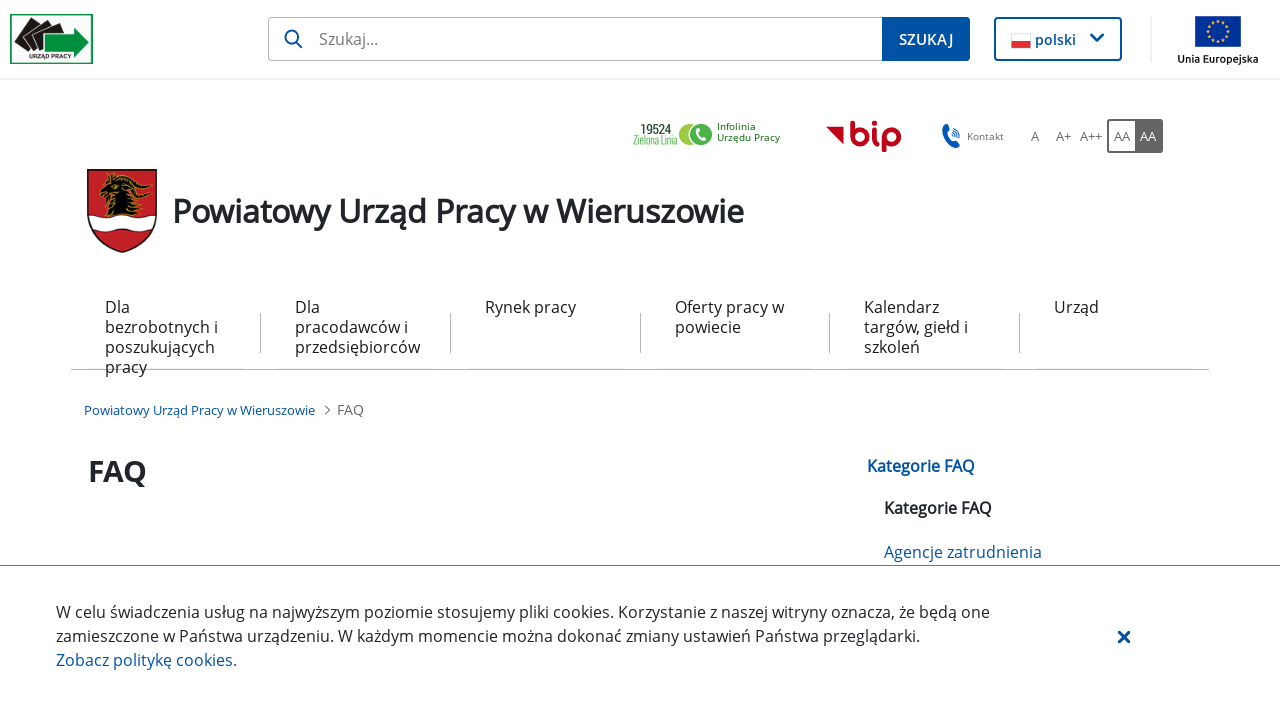

--- FILE ---
content_type: application/javascript
request_url: https://wieruszow.praca.gov.pl/o/accessibility-settings-state-web/__liferay__/index.js
body_size: 892
content:
import*as _ from"../../frontend-js-state-web/__liferay__/index.js";var I={500:t=>{t.exports=_}},E={};function __webpack_require__(t){var N=E[t];if(void 0!==N)return N.exports;var C=E[t]={exports:{}};return I[t](C,C.exports,__webpack_require__),C.exports}var T={};(()=>{var t=T;Object.defineProperty(t,"X$",{value:!0}),t.ww=t.tl=void 0;var N=__webpack_require__(500);t.tl={ACCESSIBILITY_SETTING_EXPANDED_TEXT:"ACCESSIBILITY_SETTING_EXPANDED_TEXT",ACCESSIBILITY_SETTING_INCREASED_TEXT_SPACING:"ACCESSIBILITY_SETTING_INCREASED_TEXT_SPACING",ACCESSIBILITY_SETTING_REDUCED_MOTION:"ACCESSIBILITY_SETTING_REDUCED_MOTION",ACCESSIBILITY_SETTING_UNDERLINED_LINKS:"ACCESSIBILITY_SETTING_UNDERLINED_LINKS"};const C=N.State.atom("accessibility-menu",{});t.ww=C})();var e=T.tl,S=T.X$,r=T.ww;export{e as CONSTANTS,S as __esModule,r as accessibilityMenuAtom};
//# sourceMappingURL=index.js.map

--- FILE ---
content_type: application/javascript
request_url: https://wieruszow.praca.gov.pl/o/frontend-js-tooltip-support-web/__liferay__/index.js
body_size: 1951
content:
import*as t from"../../frontend-js-react-web/__liferay__/index.js";import*as e from"../../frontend-taglib-clay/__liferay__/exports/@clayui$tooltip.js";var o={24:i=>{i.exports=t},276:i=>{i.exports=e}},r={};function __webpack_require__(i){var p=r[i];if(void 0!==p)return p.exports;var d=r[i]={exports:{}};return o[i](d,d.exports,__webpack_require__),d.exports}var a={};(()=>{var i=a;Object.defineProperty(i,"X",{value:!0}),i.Z=function main(){(0,d.render)(p.ClayTooltipProvider,{containerProps:{className:"cadmin"},scope:s},getDefaultTooltipContainer())};var p=__webpack_require__(276),d=__webpack_require__(24);const s='\n\t.lfr-portal-tooltip,\n\t.manage-collaborators-dialog .lexicon-icon[data-title]:not(.lfr-portal-tooltip),\n\t.manage-collaborators-dialog .lexicon-icon[title]:not(.lfr-portal-tooltip),\n\t.manage-collaborators-dialog [data-restore-title],\n\t.management-bar [data-title]:not(.lfr-portal-tooltip),\n\t.management-bar [title]:not(.lfr-portal-tooltip),\n\t.management-bar [data-restore-title],\n\t.preview-toolbar-container [data-title]:not(.lfr-portal-tooltip),\n\t.preview-toolbar-container [title]:not(.lfr-portal-tooltip),\n\t.preview-tooltbar-containter [data-restore-title],\n\t.progress-container[data-title],\n\t.redirect-entries [data-title]:not(.lfr-portal-tooltip),\n\t.source-editor__fixed-text__help[data-title],\n\t.upper-tbar [data-title]:not(.lfr-portal-tooltip),\n\t.upper-tbar [title]:not(.lfr-portal-tooltip),\n\t.upper-tbar [data-restore-title],\n\t.lfr-tooltip-scope [title]:not(iframe):not([title=""]),\n\t.lfr-tooltip-scope [data-title]:not([data-title=""]),\n\t.lfr-tooltip-scope [data-restore-title]:not([data-restore-title=""])\n',c="tooltipContainer",getDefaultTooltipContainer=()=>{let i=document.getElementById(c);return i||(i=document.createElement("div"),i.id=c,document.body.appendChild(i)),i}})();var l=a.X,n=a.Z;export{l as __esModule,n as default};
//# sourceMappingURL=index.js.map

--- FILE ---
content_type: application/javascript
request_url: https://wieruszow.praca.gov.pl/o/frontend-taglib-clay/__liferay__/exports/@clayui$table.js
body_size: 8488
content:
import*as e from"../../../frontend-js-react-web/__liferay__/exports/classnames.js";import*as t from"../../../frontend-js-react-web/__liferay__/exports/react.js";var r={49:(l,u,c)=>{Object.defineProperty(u,"__esModule",{value:!0}),u.default=void 0;var d=function _interopRequireDefault(l){return l&&l.__esModule?l:{default:l}}(c(421)),f=["children"];function _extends(){return(_extends=Object.assign?Object.assign.bind():function(l){for(var u=1;u<arguments.length;u++){var c=arguments[u];for(var d in c)Object.prototype.hasOwnProperty.call(c,d)&&(l[d]=c[d])}return l}).apply(this,arguments)}var s=d.default.forwardRef((function(l,u){var c=l.children,s=function _objectWithoutProperties(l,u){if(null==l)return{};var c,d,f=function _objectWithoutPropertiesLoose(l,u){if(null==l)return{};var c,d,f={},s=Object.keys(l);for(d=0;d<s.length;d++)c=s[d],u.indexOf(c)>=0||(f[c]=l[c]);return f}(l,u);if(Object.getOwnPropertySymbols){var s=Object.getOwnPropertySymbols(l);for(d=0;d<s.length;d++)c=s[d],u.indexOf(c)>=0||Object.prototype.propertyIsEnumerable.call(l,c)&&(f[c]=l[c])}return f}(l,f);return d.default.createElement("tbody",_extends({},s,{ref:u}),c)}));s.displayName="ClayTableBody";var p=s;u.default=p},614:(l,u,c)=>{Object.defineProperty(u,"__esModule",{value:!0}),u.default=void 0;var d=_interopRequireDefault(c(238)),f=_interopRequireDefault(c(421)),s=["align","cellDelimiter","children","className","columnTextAlignment","expanded","headingCell","headingTitle","noWrap","truncate"];function _interopRequireDefault(l){return l&&l.__esModule?l:{default:l}}function _extends(){return(_extends=Object.assign?Object.assign.bind():function(l){for(var u=1;u<arguments.length;u++){var c=arguments[u];for(var d in c)Object.prototype.hasOwnProperty.call(c,d)&&(l[d]=c[d])}return l}).apply(this,arguments)}function _defineProperty(l,u,c){return u in l?Object.defineProperty(l,u,{value:c,enumerable:!0,configurable:!0,writable:!0}):l[u]=c,l}var p=f.default.forwardRef((function(l,u){var c,p=l.align,b=l.cellDelimiter,_=l.children,v=l.className,y=l.columnTextAlignment,O=l.expanded,m=l.headingCell,h=void 0!==m&&m,g=l.headingTitle,j=void 0!==g&&g,w=l.noWrap,x=void 0!==w&&w,P=l.truncate,q=void 0!==P&&P,R=function _objectWithoutProperties(l,u){if(null==l)return{};var c,d,f=function _objectWithoutPropertiesLoose(l,u){if(null==l)return{};var c,d,f={},s=Object.keys(l);for(d=0;d<s.length;d++)c=s[d],u.indexOf(c)>=0||(f[c]=l[c]);return f}(l,u);if(Object.getOwnPropertySymbols){var s=Object.getOwnPropertySymbols(l);for(d=0;d<s.length;d++)c=s[d],u.indexOf(c)>=0||Object.prototype.propertyIsEnumerable.call(l,c)&&(f[c]=l[c])}return f}(l,s),N=h?"th":"td";return f.default.createElement(N,_extends({},R,{className:(0,d.default)(v,(c={"table-cell-expand":O||q},_defineProperty(c,"table-cell-".concat(b),b),_defineProperty(c,"table-column-text-".concat(y),y),_defineProperty(c,"text-".concat(p),p),_defineProperty(c,"table-cell-ws-nowrap",x),c)),ref:u}),j?f.default.Children.map(_,(function(l,u){return f.default.createElement("p",{className:"table-list-title",key:u},l)})):q&&"string"==typeof _?f.default.createElement("span",{className:"text-truncate-inline"},f.default.createElement("span",{className:"text-truncate"},_)):_)}));p.displayName="ClayTableCell";var b=p;u.default=b},351:(l,u,c)=>{Object.defineProperty(u,"__esModule",{value:!0}),u.default=void 0;var d=function _interopRequireDefault(l){return l&&l.__esModule?l:{default:l}}(c(421)),f=["children"];function _extends(){return(_extends=Object.assign?Object.assign.bind():function(l){for(var u=1;u<arguments.length;u++){var c=arguments[u];for(var d in c)Object.prototype.hasOwnProperty.call(c,d)&&(l[d]=c[d])}return l}).apply(this,arguments)}var s=d.default.forwardRef((function(l,u){var c=l.children,s=function _objectWithoutProperties(l,u){if(null==l)return{};var c,d,f=function _objectWithoutPropertiesLoose(l,u){if(null==l)return{};var c,d,f={},s=Object.keys(l);for(d=0;d<s.length;d++)c=s[d],u.indexOf(c)>=0||(f[c]=l[c]);return f}(l,u);if(Object.getOwnPropertySymbols){var s=Object.getOwnPropertySymbols(l);for(d=0;d<s.length;d++)c=s[d],u.indexOf(c)>=0||Object.prototype.propertyIsEnumerable.call(l,c)&&(f[c]=l[c])}return f}(l,f);return d.default.createElement("thead",_extends({},s,{ref:u}),c)}));s.displayName="ClayTableHead";var p=s;u.default=p},861:(l,u,c)=>{Object.defineProperty(u,"__esModule",{value:!0}),u.default=void 0;var d=_interopRequireDefault(c(238)),f=_interopRequireDefault(c(421)),s=["active","children","className","divider","rowDelimiter"];function _interopRequireDefault(l){return l&&l.__esModule?l:{default:l}}function _extends(){return(_extends=Object.assign?Object.assign.bind():function(l){for(var u=1;u<arguments.length;u++){var c=arguments[u];for(var d in c)Object.prototype.hasOwnProperty.call(c,d)&&(l[d]=c[d])}return l}).apply(this,arguments)}var p=f.default.forwardRef((function(l,u){var c,p,b,_=l.active,v=void 0!==_&&_,y=l.children,O=l.className,m=l.divider,h=void 0!==m&&m,g=l.rowDelimiter,j=function _objectWithoutProperties(l,u){if(null==l)return{};var c,d,f=function _objectWithoutPropertiesLoose(l,u){if(null==l)return{};var c,d,f={},s=Object.keys(l);for(d=0;d<s.length;d++)c=s[d],u.indexOf(c)>=0||(f[c]=l[c]);return f}(l,u);if(Object.getOwnPropertySymbols){var s=Object.getOwnPropertySymbols(l);for(d=0;d<s.length;d++)c=s[d],u.indexOf(c)>=0||Object.prototype.propertyIsEnumerable.call(l,c)&&(f[c]=l[c])}return f}(l,s);return f.default.createElement("tr",_extends({},j,{className:(0,d.default)(O,(c={"table-active":v,"table-divider":h},p="table-row-".concat(g),b=g,p in c?Object.defineProperty(c,p,{value:b,enumerable:!0,configurable:!0,writable:!0}):c[p]=b,c)),ref:u}),y)}));p.displayName="ClayTableRow";var b=p;u.default=b},238:l=>{l.exports=e},421:l=>{l.exports=t}},n={};function __webpack_require__(l){var u=n[l];if(void 0!==u)return u.exports;var c=n[l]={exports:{}};return r[l](c,c.exports,__webpack_require__),c.exports}var a={};(()=>{var l=a;Object.defineProperty(l,"X",{value:!0}),l.Z=void 0;var u=_interopRequireDefault(__webpack_require__(238)),c=_interopRequireDefault(__webpack_require__(421)),d=_interopRequireDefault(__webpack_require__(49)),f=_interopRequireDefault(__webpack_require__(614)),s=_interopRequireDefault(__webpack_require__(351)),p=_interopRequireDefault(__webpack_require__(861)),b=["bodyVerticalAlignment","borderedColumns","borderless","children","className","headVerticalAlignment","headingNoWrap","hover","noWrap","responsive","responsiveSize","striped","tableVerticalAlignment"];function _interopRequireDefault(l){return l&&l.__esModule?l:{default:l}}function _extends(){return(_extends=Object.assign?Object.assign.bind():function(l){for(var u=1;u<arguments.length;u++){var c=arguments[u];for(var d in c)Object.prototype.hasOwnProperty.call(c,d)&&(l[d]=c[d])}return l}).apply(this,arguments)}function _defineProperty(l,u,c){return u in l?Object.defineProperty(l,u,{value:c,enumerable:!0,configurable:!0,writable:!0}):l[u]=c,l}var _=c.default.forwardRef((function(l,d){var f,s=l.bodyVerticalAlignment,p=l.borderedColumns,_=l.borderless,v=l.children,y=l.className,O=l.headVerticalAlignment,m=l.headingNoWrap,h=l.hover,g=void 0===h||h,j=l.noWrap,w=l.responsive,x=void 0===w||w,P=l.responsiveSize,q=l.striped,R=void 0===q||q,N=l.tableVerticalAlignment,D=function _objectWithoutProperties(l,u){if(null==l)return{};var c,d,f=function _objectWithoutPropertiesLoose(l,u){if(null==l)return{};var c,d,f={},s=Object.keys(l);for(d=0;d<s.length;d++)c=s[d],u.indexOf(c)>=0||(f[c]=l[c]);return f}(l,u);if(Object.getOwnPropertySymbols){var s=Object.getOwnPropertySymbols(l);for(d=0;d<s.length;d++)c=s[d],u.indexOf(c)>=0||Object.prototype.propertyIsEnumerable.call(l,c)&&(f[c]=l[c])}return f}(l,b);return c.default.createElement("div",{className:(0,u.default)(_defineProperty({"table-responsive":x},"table-responsive-".concat(P),P)),ref:d},c.default.createElement("table",_extends({className:(0,u.default)("table table-autofit",(f={"show-quick-actions-on-hover":g,"table-bordered":p,"table-heading-nowrap":m,"table-hover":g,"table-list table-head-bordered":!_,"table-nowrap":j,"table-striped":R},_defineProperty(f,"tbody-valign-".concat(s),s),_defineProperty(f,"thead-valign-".concat(O),O),_defineProperty(f,"table-valign-".concat(N),N),f),y)},D),v))}));_.displayName="ClayTable";var v=Object.assign(_,{Body:d.default,Cell:f.default,Head:s.default,Row:p.default});l.Z=v})();var o=a.X,i=a.Z;export{o as __esModule,i as default};
//# sourceMappingURL=@clayui$table.js.map

--- FILE ---
content_type: application/javascript
request_url: https://wieruszow.praca.gov.pl/o/frontend-js-react-web/__liferay__/exports/react.js
body_size: 9731
content:
/*! For license information please see react.js.LICENSE.txt */
var e={516:D=>{var Y=Object.getOwnPropertySymbols,z=Object.prototype.hasOwnProperty,H=Object.prototype.propertyIsEnumerable;D.exports=function shouldUseNative(){try{if(!Object.assign)return!1;var D=new String("abc");if(D[5]="de","5"===Object.getOwnPropertyNames(D)[0])return!1;for(var Y={},z=0;z<10;z++)Y["_"+String.fromCharCode(z)]=z;if("0123456789"!==Object.getOwnPropertyNames(Y).map((function(D){return Y[D]})).join(""))return!1;var H={};return"abcdefghijklmnopqrst".split("").forEach((function(D){H[D]=D})),"abcdefghijklmnopqrst"===Object.keys(Object.assign({},H)).join("")}catch(D){return!1}}()?Object.assign:function(D,J){for(var X,Z,K=function toObject(D){if(null==D)throw new TypeError("Object.assign cannot be called with null or undefined");return Object(D)}(D),ee=1;ee<arguments.length;ee++){for(var te in X=Object(arguments[ee]))z.call(X,te)&&(K[te]=X[te]);if(Y){Z=Y(X);for(var re=0;re<Z.length;re++)H.call(X,Z[re])&&(K[Z[re]]=X[Z[re]])}}return K}},447:(D,Y,z)=>{var H=z(516),J="function"==typeof Symbol&&Symbol.for,X=J?Symbol.for("react.element"):60103,Z=J?Symbol.for("react.portal"):60106,K=J?Symbol.for("react.fragment"):60107,ee=J?Symbol.for("react.strict_mode"):60108,te=J?Symbol.for("react.profiler"):60114,re=J?Symbol.for("react.provider"):60109,ne=J?Symbol.for("react.context"):60110,oe=J?Symbol.for("react.forward_ref"):60112,ue=J?Symbol.for("react.suspense"):60113;J&&Symbol.for("react.suspense_list");var ae=J?Symbol.for("react.memo"):60115,ce=J?Symbol.for("react.lazy"):60116;J&&Symbol.for("react.fundamental"),J&&Symbol.for("react.responder"),J&&Symbol.for("react.scope");var le="function"==typeof Symbol&&Symbol.iterator;function B(D){for(var Y="https://reactjs.org/docs/error-decoder.html?invariant="+D,z=1;z<arguments.length;z++)Y+="&args[]="+encodeURIComponent(arguments[z]);return"Minified React error #"+D+"; visit "+Y+" for the full message or use the non-minified dev environment for full errors and additional helpful warnings."}var fe={isMounted:function(){return!1},enqueueForceUpdate:function(){},enqueueReplaceState:function(){},enqueueSetState:function(){}},ie={};function E(D,Y,z){this.props=D,this.context=Y,this.refs=ie,this.updater=z||fe}function F(){}function G(D,Y,z){this.props=D,this.context=Y,this.refs=ie,this.updater=z||fe}E.prototype.isReactComponent={},E.prototype.setState=function(D,Y){if("object"!=typeof D&&"function"!=typeof D&&null!=D)throw Error(B(85));this.updater.enqueueSetState(this,D,Y,"setState")},E.prototype.forceUpdate=function(D){this.updater.enqueueForceUpdate(this,D,"forceUpdate")},F.prototype=E.prototype;var se=G.prototype=new F;se.constructor=G,H(se,E.prototype),se.isPureReactComponent=!0;var pe={current:null},ye={current:null},_e=Object.prototype.hasOwnProperty,de={key:!0,ref:!0,__self:!0,__source:!0};function M(D,Y,z){var H,J={},Z=null,K=null;if(null!=Y)for(H in void 0!==Y.ref&&(K=Y.ref),void 0!==Y.key&&(Z=""+Y.key),Y)_e.call(Y,H)&&!de.hasOwnProperty(H)&&(J[H]=Y[H]);var ee=arguments.length-2;if(1===ee)J.children=z;else if(1<ee){for(var te=Array(ee),re=0;re<ee;re++)te[re]=arguments[re+2];J.children=te}if(D&&D.defaultProps)for(H in ee=D.defaultProps)void 0===J[H]&&(J[H]=ee[H]);return{$$typeof:X,type:D,key:Z,ref:K,props:J,_owner:ye.current}}function N(D){return"object"==typeof D&&null!==D&&D.$$typeof===X}var me=/\/+/g,be=[];function Q(D,Y,z,H){if(be.length){var J=be.pop();return J.result=D,J.keyPrefix=Y,J.func=z,J.context=H,J.count=0,J}return{result:D,keyPrefix:Y,func:z,context:H,count:0}}function R(D){D.result=null,D.keyPrefix=null,D.func=null,D.context=null,D.count=0,10>be.length&&be.push(D)}function S(D,Y,z,H){var J=typeof D;"undefined"!==J&&"boolean"!==J||(D=null);var K=!1;if(null===D)K=!0;else switch(J){case"string":case"number":K=!0;break;case"object":switch(D.$$typeof){case X:case Z:K=!0}}if(K)return z(H,D,""===Y?"."+T(D,0):Y),1;if(K=0,Y=""===Y?".":Y+":",Array.isArray(D))for(var ee=0;ee<D.length;ee++){var te=Y+T(J=D[ee],ee);K+=S(J,te,z,H)}else if("function"==typeof(te=null===D||"object"!=typeof D?null:"function"==typeof(te=le&&D[le]||D["@@iterator"])?te:null))for(D=te.call(D),ee=0;!(J=D.next()).done;)K+=S(J=J.value,te=Y+T(J,ee++),z,H);else if("object"===J)throw z=""+D,Error(B(31,"[object Object]"===z?"object with keys {"+Object.keys(D).join(", ")+"}":z,""));return K}function U(D,Y,z){return null==D?0:S(D,"",Y,z)}function T(D,Y){return"object"==typeof D&&null!==D&&null!=D.key?function escape(D){var Y={"=":"=0",":":"=2"};return"$"+(""+D).replace(/[=:]/g,(function(D){return Y[D]}))}(D.key):Y.toString(36)}function ca(D,Y){D.func.call(D.context,Y,D.count++)}function da(D,Y,z){var H=D.result,J=D.keyPrefix;D=D.func.call(D.context,Y,D.count++),Array.isArray(D)?V(D,H,z,(function(D){return D})):null!=D&&(N(D)&&(D=function ba(D,Y){return{$$typeof:X,type:D.type,key:Y,ref:D.ref,props:D.props,_owner:D._owner}}(D,J+(!D.key||Y&&Y.key===D.key?"":(""+D.key).replace(me,"$&/")+"/")+z)),H.push(D))}function V(D,Y,z,H,J){var X="";null!=z&&(X=(""+z).replace(me,"$&/")+"/"),U(D,da,Y=Q(Y,X,H,J)),R(Y)}function W(){var D=pe.current;if(null===D)throw Error(B(321));return D}var ve={Children:{map:function(D,Y,z){if(null==D)return D;var H=[];return V(D,H,null,Y,z),H},forEach:function(D,Y,z){if(null==D)return D;U(D,ca,Y=Q(null,null,Y,z)),R(Y)},count:function(D){return U(D,(function(){return null}),null)},toArray:function(D){var Y=[];return V(D,Y,null,(function(D){return D})),Y},only:function(D){if(!N(D))throw Error(B(143));return D}},createRef:function(){return{current:null}},Component:E,PureComponent:G,createContext:function(D,Y){return void 0===Y&&(Y=null),(D={$$typeof:ne,_calculateChangedBits:Y,_currentValue:D,_currentValue2:D,_threadCount:0,Provider:null,Consumer:null}).Provider={$$typeof:re,_context:D},D.Consumer=D},forwardRef:function(D){return{$$typeof:oe,render:D}},lazy:function(D){return{$$typeof:ce,_ctor:D,_status:-1,_result:null}},memo:function(D,Y){return{$$typeof:ae,type:D,compare:void 0===Y?null:Y}},useCallback:function(D,Y){return W().useCallback(D,Y)},useContext:function(D,Y){return W().useContext(D,Y)},useEffect:function(D,Y){return W().useEffect(D,Y)},useImperativeHandle:function(D,Y,z){return W().useImperativeHandle(D,Y,z)},useDebugValue:function(){},useLayoutEffect:function(D,Y){return W().useLayoutEffect(D,Y)},useMemo:function(D,Y){return W().useMemo(D,Y)},useReducer:function(D,Y,z){return W().useReducer(D,Y,z)},useRef:function(D){return W().useRef(D)},useState:function(D){return W().useState(D)},Fragment:K,Profiler:te,StrictMode:ee,Suspense:ue,createElement:M,cloneElement:function(D,Y,z){if(null==D)throw Error(B(267,D));var J=H({},D.props),Z=D.key,K=D.ref,ee=D._owner;if(null!=Y){if(void 0!==Y.ref&&(K=Y.ref,ee=ye.current),void 0!==Y.key&&(Z=""+Y.key),D.type&&D.type.defaultProps)var te=D.type.defaultProps;for(re in Y)_e.call(Y,re)&&!de.hasOwnProperty(re)&&(J[re]=void 0===Y[re]&&void 0!==te?te[re]:Y[re])}var re=arguments.length-2;if(1===re)J.children=z;else if(1<re){te=Array(re);for(var ne=0;ne<re;ne++)te[ne]=arguments[ne+2];J.children=te}return{$$typeof:X,type:D.type,key:Z,ref:K,props:J,_owner:ee}},createFactory:function(D){var Y=M.bind(null,D);return Y.type=D,Y},isValidElement:N,version:"16.12.0",__SECRET_INTERNALS_DO_NOT_USE_OR_YOU_WILL_BE_FIRED:{ReactCurrentDispatcher:pe,ReactCurrentBatchConfig:{suspense:null},ReactCurrentOwner:ye,IsSomeRendererActing:{current:!1},assign:H}},he={default:ve},Se=he&&ve||he;D.exports=Se.default||Se},735:(D,Y,z)=>{D.exports=z(447)}},r={};function __webpack_require__(D){var Y=r[D];if(void 0!==Y)return Y.exports;var z=r[D]={exports:{}};return e[D](z,z.exports,__webpack_require__),z.exports}__webpack_require__.d=(D,Y)=>{for(var z in Y)__webpack_require__.o(Y,z)&&!__webpack_require__.o(D,z)&&Object.defineProperty(D,z,{enumerable:!0,get:Y[z]})},__webpack_require__.o=(D,Y)=>Object.prototype.hasOwnProperty.call(D,Y),__webpack_require__.r=D=>{"undefined"!=typeof Symbol&&Symbol.toStringTag&&Object.defineProperty(D,Symbol.toStringTag,{value:"Module"}),Object.defineProperty(D,"__esModule",{value:!0})};var t={};(()=>{__webpack_require__.r(t),__webpack_require__.d(t,{Gp:()=>Z,HY:()=>se,I4:()=>te,JP:()=>ee,Q1:()=>pe,Qb:()=>ue,Tm:()=>me,Vf:()=>z,Vo:()=>K,Vx:()=>J,X$:()=>Ee,Ye:()=>ce,ZP:()=>D,_Y:()=>le,aP:()=>oe,az:()=>de,bt:()=>ae,d4:()=>ne,eJ:()=>ie,hu:()=>Y,i8:()=>he,kr:()=>X,l$:()=>ve,n4:()=>_e,nF:()=>ye,oi:()=>Se,qp:()=>re,sO:()=>fe,sw:()=>be,wA:()=>H});var D=__webpack_require__(735),Y=D.Children,z=D.createRef,H=D.Component,J=D.PureComponent,X=D.createContext,Z=D.forwardRef,K=D.lazy,ee=D.memo,te=D.useCallback,re=D.useContext,ne=D.useEffect,oe=D.useImperativeHandle,ue=D.useDebugValue,ae=D.useLayoutEffect,ce=D.useMemo,le=D.useReducer,fe=D.useRef,ie=D.useState,se=D.Fragment,pe=D.Profiler,ye=D.StrictMode,_e=D.Suspense,de=D.createElement,me=D.cloneElement,be=D.createFactory,ve=D.isValidElement,he=D.version,Se=D.__SECRET_INTERNALS_DO_NOT_USE_OR_YOU_WILL_BE_FIRED,Ee=!0})();var n=t.hu,o=t.wA,u=t.HY,a=t.Q1,c=t.Vx,l=t.nF,f=t.n4,i=t.oi,s=t.X$,p=t.Tm,y=t.kr,_=t.az,d=t.sw,m=t.Vf,b=t.ZP,v=t.Gp,h=t.l$,w=t.Vo,g=t.JP,O=t.I4,k=t.qp,C=t.Qb,j=t.d4,P=t.aP,x=t.bt,$=t.Ye,q=t._Y,I=t.sO,A=t.eJ,L=t.i8;export{n as Children,o as Component,u as Fragment,a as Profiler,c as PureComponent,l as StrictMode,f as Suspense,i as __SECRET_INTERNALS_DO_NOT_USE_OR_YOU_WILL_BE_FIRED,s as __esModule,p as cloneElement,y as createContext,_ as createElement,d as createFactory,m as createRef,b as default,v as forwardRef,h as isValidElement,w as lazy,g as memo,O as useCallback,k as useContext,C as useDebugValue,j as useEffect,P as useImperativeHandle,x as useLayoutEffect,$ as useMemo,q as useReducer,I as useRef,A as useState,L as version};
//# sourceMappingURL=react.js.map

--- FILE ---
content_type: text/javascript
request_url: https://wieruszow.praca.gov.pl/o/labor-office-nnk-theme/js/main.js?browserId=chrome&minifierType=js&languageId=pl_PL&t=1765672706000
body_size: 142
content:
/*1765672706000*/
AUI().ready(function(){});Liferay.Portlet.ready(function(a,b){});Liferay.on("allPortletsReady",function(){});

--- FILE ---
content_type: application/javascript
request_url: https://wieruszow.praca.gov.pl/o/frontend-taglib-clay/__liferay__/exports/@clayui$empty-state.js
body_size: 5382
content:
import*as e from"../../../frontend-js-react-web/__liferay__/exports/classnames.js";import*as t from"../../../frontend-js-react-web/__liferay__/exports/react.js";var r={238:c=>{c.exports=e},421:c=>{c.exports=t}},n={};function __webpack_require__(c){var l=n[c];if(void 0!==l)return l.exports;var u=n[c]={exports:{}};return r[c](u,u.exports,__webpack_require__),u.exports}var a={};(()=>{var c=a;function _typeof(c){return(_typeof="function"==typeof Symbol&&"symbol"==typeof Symbol.iterator?function(c){return typeof c}:function(c){return c&&"function"==typeof Symbol&&c.constructor===Symbol&&c!==Symbol.prototype?"symbol":typeof c})(c)}Object.defineProperty(c,"X",{value:!0}),c.Z=void 0;var l=function _interopRequireDefault(c){return c&&c.__esModule?c:{default:c}}(__webpack_require__(238)),u=function _interopRequireWildcard(c,l){if(!l&&c&&c.__esModule)return c;if(null===c||"object"!==_typeof(c)&&"function"!=typeof c)return{default:c};var u=_getRequireWildcardCache(l);if(u&&u.has(c))return u.get(c);var s={},f=Object.defineProperty&&Object.getOwnPropertyDescriptor;for(var d in c)if("default"!==d&&Object.prototype.hasOwnProperty.call(c,d)){var p=f?Object.getOwnPropertyDescriptor(c,d):null;p&&(p.get||p.set)?Object.defineProperty(s,d,p):s[d]=c[d]}return s.default=c,u&&u.set(c,s),s}(__webpack_require__(421)),s=["children","className","description","imgProps","imgPropsReducedMotion","imgSrc","imgSrcReducedMotion","small","title"];function _getRequireWildcardCache(c){if("function"!=typeof WeakMap)return null;var l=new WeakMap,u=new WeakMap;return(_getRequireWildcardCache=function _getRequireWildcardCache(c){return c?u:l})(c)}function _extends(){return(_extends=Object.assign?Object.assign.bind():function(c){for(var l=1;l<arguments.length;l++){var u=arguments[l];for(var s in u)Object.prototype.hasOwnProperty.call(u,s)&&(c[s]=u[s])}return c}).apply(this,arguments)}function _arrayLikeToArray(c,l){(null==l||l>c.length)&&(l=c.length);for(var u=0,s=new Array(l);u<l;u++)s[u]=c[u];return s}var f="No results found";c.Z=function ClayEmptyState(c){var d=c.children,p=c.className,m=c.description,y=void 0===m?"Sorry, there are no results found":m,_=c.imgProps,b=c.imgPropsReducedMotion,v=c.imgSrc,g=c.imgSrcReducedMotion,h=c.small,j=c.title,x=void 0===j?f:j,O=function _objectWithoutProperties(c,l){if(null==c)return{};var u,s,f=function _objectWithoutPropertiesLoose(c,l){if(null==c)return{};var u,s,f={},d=Object.keys(c);for(s=0;s<d.length;s++)u=d[s],l.indexOf(u)>=0||(f[u]=c[u]);return f}(c,l);if(Object.getOwnPropertySymbols){var d=Object.getOwnPropertySymbols(c);for(s=0;s<d.length;s++)u=d[s],l.indexOf(u)>=0||Object.prototype.propertyIsEnumerable.call(c,u)&&(f[u]=c[u])}return f}(c,s),S=v||_,w=function _slicedToArray(c,l){return function _arrayWithHoles(c){if(Array.isArray(c))return c}(c)||function _iterableToArrayLimit(c,l){var u=null==c?null:"undefined"!=typeof Symbol&&c[Symbol.iterator]||c["@@iterator"];if(null!=u){var s,f,d=[],p=!0,m=!1;try{for(u=u.call(c);!(p=(s=u.next()).done)&&(d.push(s.value),!l||d.length!==l);p=!0);}catch(c){m=!0,f=c}finally{try{p||null==u.return||u.return()}finally{if(m)throw f}}return d}}(c,l)||function _unsupportedIterableToArray(c,l){if(c){if("string"==typeof c)return _arrayLikeToArray(c,l);var u=Object.prototype.toString.call(c).slice(8,-1);return"Object"===u&&c.constructor&&(u=c.constructor.name),"Map"===u||"Set"===u?Array.from(c):"Arguments"===u||/^(?:Ui|I)nt(?:8|16|32)(?:Clamped)?Array$/.test(u)?_arrayLikeToArray(c,l):void 0}}(c,l)||function _nonIterableRest(){throw new TypeError("Invalid attempt to destructure non-iterable instance.\nIn order to be iterable, non-array objects must have a [Symbol.iterator]() method.")}()}((0,u.useState)(!1),2),E=w[0],N=w[1],P=(0,u.useMemo)((function(){if(E)return console.warn("The image url defined in `imgSrcReducedMotion` does not exist on the server. You can provide an updated url through the attribute `imgSrcReducedMotion` or set it to `{null}`."),null;if(v&&null!==g){var c=new URL(v,null!=v&&v.match(/http:\/\/|https:\/\//)?void 0:"https://".concat(location.host)),l=c.pathname.match(/.(gif|png| jpeg|jpg)/);return l?"".concat(c.pathname.substring(0,l.index),"_reduced_motion").concat(c.pathname.substring(l.index)):null}}),[E,g]);return b=b||_,u.default.createElement("div",_extends({className:(0,l.default)(p,"c-empty-state",{"c-empty-state-animation":S,"c-empty-state-sm":h})},O),S&&u.default.createElement("div",{className:"c-empty-state-image"},u.default.createElement("div",{className:"c-empty-state-aspect-ratio"},u.default.createElement("img",_extends({alt:"",className:(0,l.default)("aspect-ratio-item aspect-ratio-item-fluid",P&&"d-none-c-prefers-reduced-motion",_&&_.className),src:v},_)),P&&u.default.createElement("img",_extends({alt:"",className:(0,l.default)("aspect-ratio-item aspect-ratio-item-fluid d-block-c-prefers-reduced-motion",b&&b.className),onError:function onError(){return N(!0)},src:P},b)))),u.default.createElement("div",{className:"c-empty-state-title"},u.default.createElement("span",{className:"text-truncate-inline"},u.default.createElement("span",{className:"text-truncate"},x||f))),u.default.createElement("div",{className:"c-empty-state-text"},y),d&&u.default.createElement("div",{className:"c-empty-state-footer"},d))}})();var o=a.X,i=a.Z;export{o as __esModule,i as default};
//# sourceMappingURL=@clayui$empty-state.js.map

--- FILE ---
content_type: application/javascript
request_url: https://wieruszow.praca.gov.pl/o/nnk-theme/js/vendor/owl.carousel.min.js
body_size: 40083
content:
if (window.jQuery) {
    "function" !== typeof Object.create && (Object.create = function(f) {
        function g() {}
        g.prototype = f;
        return new g
    });
    (function(f, g, k) {
        var l = {
            init: function(a, b) {
                this.$elem = f(b);
                this.options = f.extend({}, f.fn.owlCarousel.options, this.$elem.data(), a);
                this.userOptions = a;
                this.loadContent()
            },
            loadContent: function() {
                function a(a) {
                    var d, e = "";
                    if ("function" === typeof b.options.jsonSuccess) b.options.jsonSuccess.apply(this, [a]);
                    else {
                        for (d in a.owl) a.owl.hasOwnProperty(d) && (e += a.owl[d].item);
                        b.$elem.html(e)
                    }
                    b.logIn()
                }
                var b = this,
                    e;
                "function" === typeof b.options.beforeInit && b.options.beforeInit.apply(this, [b.$elem]);
                "string" === typeof b.options.jsonPath ?
                    (e = b.options.jsonPath, f.getJSON(e, a)) : b.logIn()
            },
            logIn: function() {
                this.$elem.data("owl-originalStyles", this.$elem.attr("style"));
                this.$elem.data("owl-originalClasses", this.$elem.attr("class"));
                this.$elem.css({
                    opacity: 0
                });
                this.orignalItems = this.options.items;
                this.checkBrowser();
                this.wrapperWidth = 0;
                this.checkVisible = null;
                this.setVars()
            },
            setVars: function() {
                if (0 === this.$elem.children().length) return !1;
                this.baseClass();
                this.eventTypes();
                this.$userItems = this.$elem.children();
                this.itemsAmount = this.$userItems.length;
                this.wrapItems();
                this.$owlItems = this.$elem.find(".owl-item");
                this.$owlWrapper = this.$elem.find(".owl-wrapper");
                this.playDirection = "next";
                this.prevItem = 0;
                this.prevArr = [0];
                this.currentItem = 0;
                this.customEvents();
                this.onStartup()
            },
            onStartup: function() {
                this.updateItems();
                this.calculateAll();
                this.buildControls();
                this.updateControls();
                this.response();
                this.moveEvents();
                this.stopOnHover();
                this.owlStatus();
                !1 !== this.options.transitionStyle && this.transitionTypes(this.options.transitionStyle);
                !0 === this.options.autoPlay &&
                    (this.options.autoPlay = 5E3);
                this.play();
                this.$elem.find(".owl-wrapper").css("display", "block");
                if (this.options.autoPlay) {
                    this.$elem.find(".owl-wrapper").attr('aria-live', 'off');
                } else {
                    this.$elem.find(".owl-wrapper").attr('aria-live', 'polite');
                }
                this.$elem.is(":visible") ? this.$elem.css("opacity", 1) : this.watchVisibility();
                this.onstartup = !1;
                this.eachMoveUpdate();
                "function" === typeof this.options.afterInit && this.options.afterInit.apply(this, [this.$elem])
            },
            eachMoveUpdate: function() {
                !0 === this.options.lazyLoad && this.lazyLoad();
                !0 === this.options.autoHeight && this.autoHeight();
                this.onVisibleItems();
                "function" === typeof this.options.afterAction && this.options.afterAction.apply(this, [this.$elem])
            },
            updateVars: function() {
                "function" === typeof this.options.beforeUpdate && this.options.beforeUpdate.apply(this, [this.$elem]);
                this.watchVisibility();
                this.updateItems();
                this.calculateAll();
                this.updatePosition();
                this.updateControls();
                this.eachMoveUpdate();
                "function" === typeof this.options.afterUpdate && this.options.afterUpdate.apply(this, [this.$elem])
            },
            reload: function() {
                var a = this;
                g.setTimeout(function() {
                    a.updateVars()
                }, 0)
            },
            watchVisibility: function() {
                var a = this;
                if (!1 === a.$elem.is(":visible")) a.$elem.css({
                        opacity: 0
                    }),
                    g.clearInterval(a.autoPlayInterval), g.clearInterval(a.checkVisible);
                else return !1;
                a.checkVisible = g.setInterval(function() {
                    a.$elem.is(":visible") && (a.reload(), a.$elem.animate({
                        opacity: 1
                    }, 200), g.clearInterval(a.checkVisible))
                }, 500)
            },
            wrapItems: function() {
                var totalItems =  this.$userItems.length;;


                this.$userItems.wrapAll('<ul class="owl-wrapper" aria-roledescription="karuzela">')
                    .wrap(function(index) {
                        var itemPos = index + 1;
                        return '<li class="owl-item" aria-roledescription="slajd"></li>';
                    });

                this.$elem.find(".owl-wrapper").wrap('<div class="owl-wrapper-outer">');
                this.wrapperOuter = this.$elem.find(".owl-wrapper-outer");
                this.$elem.css("display", "block");
            },
            baseClass: function() {
                var a = this.$elem.hasClass(this.options.baseClass),
                    b = this.$elem.hasClass(this.options.theme);
                a || this.$elem.addClass(this.options.baseClass);
                b || this.$elem.addClass(this.options.theme)
            },
            updateItems: function() {
                var a, b;
                if (!1 === this.options.responsive) return !1;
                if (!0 === this.options.singleItem) return this.options.items = this.orignalItems = 1, this.options.itemsCustom = !1, this.options.itemsDesktop = !1, this.options.itemsDesktopSmall = !1, this.options.itemsTablet = !1, this.options.itemsTabletSmall = !1, this.options.itemsMobile = !1;
                a = f(this.options.responsiveBaseWidth).width();
                a > (this.options.itemsDesktop[0] || this.orignalItems) && (this.options.items = this.orignalItems);
                if (!1 !== this.options.itemsCustom)
                    for (this.options.itemsCustom.sort(function(a, b) {
                            return a[0] - b[0]
                        }), b = 0; b < this.options.itemsCustom.length; b += 1) this.options.itemsCustom[b][0] <= a && (this.options.items = this.options.itemsCustom[b][1]);
                else a <= this.options.itemsDesktop[0] && !1 !== this.options.itemsDesktop && (this.options.items = this.options.itemsDesktop[1]),
                    a <= this.options.itemsDesktopSmall[0] && !1 !== this.options.itemsDesktopSmall && (this.options.items = this.options.itemsDesktopSmall[1]), a <= this.options.itemsTablet[0] && !1 !== this.options.itemsTablet && (this.options.items = this.options.itemsTablet[1]), a <= this.options.itemsTabletSmall[0] && !1 !== this.options.itemsTabletSmall && (this.options.items = this.options.itemsTabletSmall[1]), a <= this.options.itemsMobile[0] && !1 !== this.options.itemsMobile && (this.options.items = this.options.itemsMobile[1]);
                this.options.items > this.itemsAmount &&
                    !0 === this.options.itemsScaleUp && (this.options.items = this.itemsAmount)
            },
            response: function() {
                var a = this,
                    b, e;
                if (!0 !== a.options.responsive) return !1;
                e = f(g).width();
                a.resizer = function() {
                    f(g).width() !== e && (!1 !== a.options.autoPlay && g.clearInterval(a.autoPlayInterval), g.clearTimeout(b), b = g.setTimeout(function() {
                        e = f(g).width();
                        a.updateVars()
                    }, a.options.responsiveRefreshRate))
                };
                f(g).resize(a.resizer)
            },
            updatePosition: function() {
                this.jumpTo(this.currentItem);
                !1 !== this.options.autoPlay && this.checkAp()
            },
            appendItemsSizes: function() {
                var a =
                    this,
                    b = 0,
                    e = a.itemsAmount - a.options.items;
                a.$owlItems.each(function(c) {
                    var d = f(this);
                    d.css({
                        width: a.itemWidth
                    }).data("owl-item", Number(c));
                    if (0 === c % a.options.items || c === e) c > e || (b += 1);
                    d.data("owl-roundPages", b)
                })
            },
            appendWrapperSizes: function() {
                this.$owlWrapper.css({
                    width: this.$owlItems.length * this.itemWidth * 2,
                    left: 0
                });
                this.appendItemsSizes()
            },
            calculateAll: function() {
                this.calculateWidth();
                this.appendWrapperSizes();
                this.loops();
                this.max()
            },
            calculateWidth: function() {
                this.itemWidth = Math.round(this.$elem.width() /
                    this.options.items)
            },
            max: function() {
                var a = -1 * (this.itemsAmount * this.itemWidth - this.options.items * this.itemWidth);
                this.options.items > this.itemsAmount ? this.maximumPixels = a = this.maximumItem = 0 : (this.maximumItem = this.itemsAmount - this.options.items, this.maximumPixels = a);
                return a
            },
            min: function() {
                return 0
            },
            loops: function() {
                var a = 0,
                    b = 0,
                    e, c;
                this.positionsInArray = [0];
                this.pagesInArray = [];
                for (e = 0; e < this.itemsAmount; e += 1) b += this.itemWidth, this.positionsInArray.push(-b), !0 === this.options.scrollPerPage && (c = f(this.$owlItems[e]),
                    c = c.data("owl-roundPages"), c !== a && (this.pagesInArray[a] = this.positionsInArray[e], a = c))
            },
            buildControls: function() {
                if (!0 === this.options.navigation || !0 === this.options.pagination) this.owlControls = f('<div class="owl-controls"/>').toggleClass("clickable", !this.browser.isTouch).appendTo(this.$elem);
                !0 === this.options.pagination && this.buildPagination();
                !0 === this.options.navigation && this.buildButtons()
            },
            buildButtons: function() {
                var a = this,
                    b = f('<div class="owl-buttons"/>');
                a.owlControls.append(b);
                a.buttonPrev =
                    f("<div/>", {
                        "aria-label": "Poprzedni",
                        "class": "owl-prev",
                        "role": "button",
                        html: a.options.navigationText[0] || ""
                    });
                a.buttonNext = f("<div/>", {
                    "aria-label": "Następny",
                    "class": "owl-next",
                    "role": "button",
                    html: a.options.navigationText[1] || ""
                });
                b.append(a.buttonPrev).append(a.buttonNext);
                b.on("touchstart.owlControls mousedown.owlControls", 'div[class^="owl"]', function(a) {
                    a.preventDefault()
                });
                b.on("touchend.owlControls mouseup.owlControls", 'div[class^="owl"]', function(b) {
                    b.preventDefault();
                    f(this).hasClass("owl-next") ? a.next() : a.prev()
                })
            },
            buildPagination: function() {
                var a = this;
                a.paginationWrapper =
                    f('<div class="owl-pagination"/>');
                a.owlControls.append(a.paginationWrapper);
                a.paginationWrapper.on("touchend.owlControls mouseup.owlControls", ".owl-page", function(b) {
                    b.preventDefault();
                    Number(f(this).data("owl-page")) !== a.currentItem && a.goTo(Number(f(this).data("owl-page")), !0)
                })
            },
            updatePagination: function() {
                var a, b, e, c, d, g;
                if (!1 === this.options.pagination) return !1;
                this.paginationWrapper.html("");
                a = 0;
                b = this.itemsAmount - this.itemsAmount % this.options.items;
                for (c = 0; c < this.itemsAmount; c += 1) 0 === c % this.options.items &&
                    (a += 1, b === c && (e = this.itemsAmount - this.options.items), d = f("<div/>", {
                        "class": "owl-page"
                    }), g = f("<span></span>", {
                        text: !0 === this.options.paginationNumbers ? a : "",
                        "class": !0 === this.options.paginationNumbers ? "owl-numbers" : ""
                    }), d.append(g), d.data("owl-page", b === c ? e : c), d.data("owl-roundPages", a), this.paginationWrapper.append(d));
                this.checkPagination()
            },
            checkPagination: function() {
                var a = this;
                if (!1 === a.options.pagination) return !1;
                a.paginationWrapper.find(".owl-page").each(function() {
                    f(this).data("owl-roundPages") ===
                        f(a.$owlItems[a.currentItem]).data("owl-roundPages") && (a.paginationWrapper.find(".owl-page").removeClass("active"), f(this).addClass("active"))
                })
            },
            checkNavigation: function() {
                if (!1 === this.options.navigation) return !1;
                !1 === this.options.rewindNav && (0 === this.currentItem && 0 === this.maximumItem ? (this.buttonPrev.addClass("disabled"), this.buttonNext.addClass("disabled")) : 0 === this.currentItem && 0 !== this.maximumItem ? (this.buttonPrev.addClass("disabled"), this.buttonNext.removeClass("disabled")) : this.currentItem ===
                    this.maximumItem ? (this.buttonPrev.removeClass("disabled"), this.buttonNext.addClass("disabled")) : 0 !== this.currentItem && this.currentItem !== this.maximumItem && (this.buttonPrev.removeClass("disabled"), this.buttonNext.removeClass("disabled")))
            },
            updateControls: function() {
                this.updatePagination();
                this.checkNavigation();
                this.owlControls && (this.options.items >= this.itemsAmount ? this.owlControls.hide() : this.owlControls.show())
            },
            destroyControls: function() {
                this.owlControls && this.owlControls.remove()
            },
            next: function(a) {
                if (this.isTransition) return !1;
                this.currentItem += !0 === this.options.scrollPerPage ? this.options.items : 1;
                if (this.currentItem > this.maximumItem + (!0 === this.options.scrollPerPage ? this.options.items - 1 : 0))
                    if (!0 === this.options.rewindNav) this.currentItem = 0, a = "rewind";
                    else return this.currentItem = this.maximumItem, !1;
                this.goTo(this.currentItem, a)
            },
            prev: function(a) {
                if (this.isTransition) return !1;
                this.currentItem = !0 === this.options.scrollPerPage && 0 < this.currentItem && this.currentItem < this.options.items ? 0 : this.currentItem - (!0 === this.options.scrollPerPage ?
                    this.options.items : 1);
                if (0 > this.currentItem)
                    if (!0 === this.options.rewindNav) this.currentItem = this.maximumItem, a = "rewind";
                    else return this.currentItem = 0, !1;
                this.goTo(this.currentItem, a)
            },
            goTo: function(a, b, e) {
                var c = this;
                if (c.isTransition) return !1;
                "function" === typeof c.options.beforeMove && c.options.beforeMove.apply(this, [c.$elem]);
                a >= c.maximumItem ? a = c.maximumItem : 0 >= a && (a = 0);
                c.currentItem = c.owl.currentItem = a;
                if (!1 !== c.options.transitionStyle && "drag" !== e && 1 === c.options.items && !0 === c.browser.support3d) return c.swapSpeed(0), !0 === c.browser.support3d ? c.transition3d(c.positionsInArray[a]) : c.css2slide(c.positionsInArray[a], 1), c.afterGo(), c.singleItemTransition(), !1;
                a = c.positionsInArray[a];
                !0 === c.browser.support3d ? (c.isCss3Finish = !1, !0 === b ? (c.swapSpeed("paginationSpeed"), g.setTimeout(function() {
                    c.isCss3Finish = !0
                }, c.options.paginationSpeed)) : "rewind" === b ? (c.swapSpeed(c.options.rewindSpeed), g.setTimeout(function() {
                    c.isCss3Finish = !0
                }, c.options.rewindSpeed)) : (c.swapSpeed("slideSpeed"), g.setTimeout(function() {
                        c.isCss3Finish = !0
                    },
                    c.options.slideSpeed)), c.transition3d(a)) : !0 === b ? c.css2slide(a, c.options.paginationSpeed) : "rewind" === b ? c.css2slide(a, c.options.rewindSpeed) : c.css2slide(a, c.options.slideSpeed);
                c.afterGo()
            },
            jumpTo: function(a) {
                "function" === typeof this.options.beforeMove && this.options.beforeMove.apply(this, [this.$elem]);
                a >= this.maximumItem || -1 === a ? a = this.maximumItem : 0 >= a && (a = 0);
                this.swapSpeed(0);
                !0 === this.browser.support3d ? this.transition3d(this.positionsInArray[a]) : this.css2slide(this.positionsInArray[a], 1);
                this.currentItem =
                    this.owl.currentItem = a;
                this.afterGo()
            },
            afterGo: function() {
                this.prevArr.push(this.currentItem);
                this.prevItem = this.owl.prevItem = this.prevArr[this.prevArr.length - 2];
                this.prevArr.shift(0);
                this.prevItem !== this.currentItem && (this.checkPagination(), this.checkNavigation(), this.eachMoveUpdate(), !1 !== this.options.autoPlay && this.checkAp());
                "function" === typeof this.options.afterMove && this.prevItem !== this.currentItem && this.options.afterMove.apply(this, [this.$elem])
            },
            stop: function() {
                this.apStatus = "stop";
                g.clearInterval(this.autoPlayInterval)
                this.$elem.find(".owl-wrapper").attr('aria-live', 'polite');
            },
            checkAp: function() {
                "stop" !== this.apStatus && this.play()
            },
            play: function() {
                var a = this;
                a.apStatus = "play";
                this.$elem.find(".owl-wrapper").attr('aria-live', 'off');
                if (!1 === a.options.autoPlay) return !1;
                g.clearInterval(a.autoPlayInterval);
                a.autoPlayInterval = g.setInterval(function() {
                    a.next(!0)
                }, a.options.autoPlay)
            },
            swapSpeed: function(a) {
                "slideSpeed" === a ? this.$owlWrapper.css(this.addCssSpeed(this.options.slideSpeed)) : "paginationSpeed" === a ? this.$owlWrapper.css(this.addCssSpeed(this.options.paginationSpeed)) : "string" !== typeof a && this.$owlWrapper.css(this.addCssSpeed(a))
            },
            addCssSpeed: function(a) {
                return {
                    "-webkit-transition": "all " + a + "ms ease",
                    "-moz-transition": "all " + a + "ms ease",
                    "-o-transition": "all " + a + "ms ease",
                    transition: "all " + a + "ms ease"
                }
            },
            removeTransition: function() {
                return {
                    "-webkit-transition": "",
                    "-moz-transition": "",
                    "-o-transition": "",
                    transition: ""
                }
            },
            doTranslate: function(a) {
                return {
                    "-webkit-transform": "translate3d(" + a + "px, 0px, 0px)",
                    "-moz-transform": "translate3d(" + a + "px, 0px, 0px)",
                    "-o-transform": "translate3d(" + a + "px, 0px, 0px)",
                    "-ms-transform": "translate3d(" +
                        a + "px, 0px, 0px)",
                    transform: "translate3d(" + a + "px, 0px,0px)"
                }
            },
            transition3d: function(a) {
                this.$owlWrapper.css(this.doTranslate(a))
            },
            css2move: function(a) {
                this.$owlWrapper.css({
                    left: a
                })
            },
            css2slide: function(a, b) {
                var e = this;
                e.isCssFinish = !1;
                e.$owlWrapper.stop(!0, !0).animate({
                    left: a
                }, {
                    duration: b || e.options.slideSpeed,
                    complete: function() {
                        e.isCssFinish = !0
                    }
                })
            },
            checkBrowser: function() {
                var a = k.createElement("div");
                a.style.cssText = "  -moz-transform:translate3d(0px, 0px, 0px); -ms-transform:translate3d(0px, 0px, 0px); -o-transform:translate3d(0px, 0px, 0px); -webkit-transform:translate3d(0px, 0px, 0px); transform:translate3d(0px, 0px, 0px)";
                a = a.style.cssText.match(/translate3d\(0px, 0px, 0px\)/g);
                this.browser = {
                    support3d: null !== a && 1 === a.length,
                    isTouch: "ontouchstart" in g || g.navigator.msMaxTouchPoints
                }
            },
            moveEvents: function() {
                if (!1 !== this.options.mouseDrag || !1 !== this.options.touchDrag) this.gestures(), this.disabledEvents()
            },
            eventTypes: function() {
                var a = ["s", "e", "x"];
                this.ev_types = {};
                !0 === this.options.mouseDrag && !0 === this.options.touchDrag ? a = ["touchstart.owl mousedown.owl", "touchmove.owl mousemove.owl", "touchend.owl touchcancel.owl mouseup.owl"] :
                    !1 === this.options.mouseDrag && !0 === this.options.touchDrag ? a = ["touchstart.owl", "touchmove.owl", "touchend.owl touchcancel.owl"] : !0 === this.options.mouseDrag && !1 === this.options.touchDrag && (a = ["mousedown.owl", "mousemove.owl", "mouseup.owl"]);
                this.ev_types.start = a[0];
                this.ev_types.move = a[1];
                this.ev_types.end = a[2]
            },
            disabledEvents: function() {
                this.$elem.on("dragstart.owl", function(a) {
                    a.preventDefault()
                });
                this.$elem.on("mousedown.disableTextSelect", function(a) {
                    return f(a.target).is("input, textarea, select, option")
                })
            },
            gestures: function() {
                function a(a) {
                    if (void 0 !== a.touches) return {
                        x: a.touches[0].pageX,
                        y: a.touches[0].pageY
                    };
                    if (void 0 === a.touches) {
                        if (void 0 !== a.pageX) return {
                            x: a.pageX,
                            y: a.pageY
                        };
                        if (void 0 === a.pageX) return {
                            x: a.clientX,
                            y: a.clientY
                        }
                    }
                }

                function b(a) {
                    "on" === a ? (f(k).on(d.ev_types.move, e), f(k).on(d.ev_types.end, c)) : "off" === a && (f(k).off(d.ev_types.move), f(k).off(d.ev_types.end))
                }

                function e(b) {
                    b = b.originalEvent || b || g.event;
                    d.newPosX = a(b).x - h.offsetX;
                    d.newPosY = a(b).y - h.offsetY;
                    d.newRelativeX = d.newPosX - h.relativePos;
                    "function" === typeof d.options.startDragging && !0 !== h.dragging && 0 !== d.newRelativeX && (h.dragging = !0, d.options.startDragging.apply(d, [d.$elem]));
                    (8 < d.newRelativeX || -8 > d.newRelativeX) && !0 === d.browser.isTouch && (void 0 !== b.preventDefault ? b.preventDefault() : b.returnValue = !1, h.sliding = !0);
                    (10 < d.newPosY || -10 > d.newPosY) && !1 === h.sliding && f(k).off("touchmove.owl");
                    d.newPosX = Math.max(Math.min(d.newPosX, d.newRelativeX / 5), d.maximumPixels + d.newRelativeX / 5);
                    !0 === d.browser.support3d ? d.transition3d(d.newPosX) : d.css2move(d.newPosX)
                }

                function c(a) {
                    a = a.originalEvent || a || g.event;
                    var c;
                    a.target = a.target || a.srcElement;
                    h.dragging = !1;
                    !0 !== d.browser.isTouch && d.$owlWrapper.removeClass("grabbing");
                    d.dragDirection = 0 > d.newRelativeX ? d.owl.dragDirection = "left" : d.owl.dragDirection = "right";
                    0 !== d.newRelativeX && (c = d.getNewPosition(), d.goTo(c, !1, "drag"), h.targetElement === a.target && !0 !== d.browser.isTouch && (f(a.target).on("click.disable", function(a) {
                            a.stopImmediatePropagation();
                            a.stopPropagation();
                            a.preventDefault();
                            f(a.target).off("click.disable")
                        }),
                        a = f._data(a.target, "events").click, c = a.pop(), a.splice(0, 0, c)));
                    b("off")
                }
                var d = this,
                    h = {
                        offsetX: 0,
                        offsetY: 0,
                        baseElWidth: 0,
                        relativePos: 0,
                        position: null,
                        minSwipe: null,
                        maxSwipe: null,
                        sliding: null,
                        dargging: null,
                        targetElement: null
                    };
                d.isCssFinish = !0;
                d.$elem.on(d.ev_types.start, ".owl-wrapper", function(c) {
                    c = c.originalEvent || c || g.event;
                    var e;
                    if (3 === c.which) return !1;
                    if (!(d.itemsAmount <= d.options.items)) {
                        if (!1 === d.isCssFinish && !d.options.dragBeforeAnimFinish || !1 === d.isCss3Finish && !d.options.dragBeforeAnimFinish) return !1;
                        !1 !== d.options.autoPlay && g.clearInterval(d.autoPlayInterval);
                        !0 === d.browser.isTouch || d.$owlWrapper.hasClass("grabbing") || d.$owlWrapper.addClass("grabbing");
                        d.newPosX = 0;
                        d.newRelativeX = 0;
                        f(this).css(d.removeTransition());
                        e = f(this).position();
                        h.relativePos = e.left;
                        h.offsetX = a(c).x - e.left;
                        h.offsetY = a(c).y - e.top;
                        b("on");
                        h.sliding = !1;
                        h.targetElement = c.target || c.srcElement
                    }
                })
            },
            getNewPosition: function() {
                var a = this.closestItem();
                a > this.maximumItem ? a = this.currentItem = this.maximumItem : 0 <= this.newPosX && (this.currentItem =
                    a = 0);
                return a
            },
            closestItem: function() {
                var a = this,
                    b = !0 === a.options.scrollPerPage ? a.pagesInArray : a.positionsInArray,
                    e = a.newPosX,
                    c = null;
                f.each(b, function(d, g) {
                    e - a.itemWidth / 20 > b[d + 1] && e - a.itemWidth / 20 < g && "left" === a.moveDirection() ? (c = g, a.currentItem = !0 === a.options.scrollPerPage ? f.inArray(c, a.positionsInArray) : d) : e + a.itemWidth / 20 < g && e + a.itemWidth / 20 > (b[d + 1] || b[d] - a.itemWidth) && "right" === a.moveDirection() && (!0 === a.options.scrollPerPage ? (c = b[d + 1] || b[b.length - 1], a.currentItem = f.inArray(c, a.positionsInArray)) :
                        (c = b[d + 1], a.currentItem = d + 1))
                });
                return a.currentItem
            },
            moveDirection: function() {
                var a;
                0 > this.newRelativeX ? (a = "right", this.playDirection = "next") : (a = "left", this.playDirection = "prev");
                return a
            },
            customEvents: function() {
                var a = this;
                a.$elem.on("owl.next", function() {
                    a.next()
                });
                a.$elem.on("owl.prev", function() {
                    a.prev()
                });
                a.$elem.on("owl.play", function(b, e) {
                    a.options.autoPlay = e;
                    a.play();
                    a.hoverStatus = "play"
                });
                a.$elem.on("owl.stop", function() {
                    a.stop();
                    a.hoverStatus = "stop"
                });
                a.$elem.on("owl.goTo", function(b, e) {
                    a.goTo(e)
                });
                a.$elem.on("owl.jumpTo", function(b, e) {
                    a.jumpTo(e)
                })
            },
            stopOnHover: function() {
                var a = this;
                !0 === a.options.stopOnHover && !0 !== a.browser.isTouch && !1 !== a.options.autoPlay && (a.$elem.on("mouseover", function() {
                    a.stop()
                }), a.$elem.on("mouseout", function() {
                    "stop" !== a.hoverStatus && a.play()
                }))
            },
            lazyLoad: function() {
                var a, b, e, c, d;
                if (!1 === this.options.lazyLoad) return !1;
                for (a = 0; a < this.itemsAmount; a += 1) b = f(this.$owlItems[a]), "loaded" !== b.data("owl-loaded") && (e = b.data("owl-item"), c = b.find(".lazyOwl"), "string" !== typeof c.data("src") ?
                    b.data("owl-loaded", "loaded") : (void 0 === b.data("owl-loaded") && (c.hide(), b.addClass("loading").data("owl-loaded", "checked")), (d = !0 === this.options.lazyFollow ? e >= this.currentItem : !0) && e < this.currentItem + this.options.items && c.length && this.lazyPreload(b, c)))
            },
            lazyPreload: function(a, b) {
                function e() {
                    a.data("owl-loaded", "loaded").removeClass("loading");
                    b.removeAttr("data-src");
                    "fade" === d.options.lazyEffect ? b.fadeIn(400) : b.show();
                    "function" === typeof d.options.afterLazyLoad && d.options.afterLazyLoad.apply(this, [d.$elem])
                }

                function c() {
                    f += 1;
                    d.completeImg(b.get(0)) || !0 === k ? e() : 100 >= f ? g.setTimeout(c, 100) : e()
                }
                var d = this,
                    f = 0,
                    k;
                "DIV" === b.prop("tagName") ? (b.css("background-image", "url(" + b.data("src") + ")"), k = !0) : b[0].src = b.data("src");
                c()
            },
            autoHeight: function() {
                function a() {
                    var a = f(e.$owlItems[e.currentItem]).height();
                    e.wrapperOuter.css("height", a + "px");
                    e.wrapperOuter.hasClass("autoHeight") || g.setTimeout(function() {
                        e.wrapperOuter.addClass("autoHeight")
                    }, 0)
                }

                function b() {
                    d += 1;
                    e.completeImg(c.get(0)) ? a() : 100 >= d ? g.setTimeout(b,
                        100) : e.wrapperOuter.css("height", "")
                }
                var e = this,
                    c = f(e.$owlItems[e.currentItem]).find("img"),
                    d;
                void 0 !== c.get(0) ? (d = 0, b()) : a()
            },
            completeImg: function(a) {
                return !a.complete || "undefined" !== typeof a.naturalWidth && 0 === a.naturalWidth ? !1 : !0
            },
            onVisibleItems: function() {
                var a;
                !0 === this.options.addClassActive && this.$owlItems.removeClass("active");
                this.visibleItems = [];
                for (a = this.currentItem; a < this.currentItem + this.options.items; a += 1) this.visibleItems.push(a), !0 === this.options.addClassActive && f(this.$owlItems[a]).addClass("active");
                this.owl.visibleItems = this.visibleItems;
            },
            transitionTypes: function(a) {
                this.outClass = "owl-" + a + "-out";
                this.inClass = "owl-" + a + "-in"
            },
            singleItemTransition: function() {
                var a = this,
                    b = a.outClass,
                    e = a.inClass,
                    c = a.$owlItems.eq(a.currentItem),
                    d = a.$owlItems.eq(a.prevItem),
                    f = Math.abs(a.positionsInArray[a.currentItem]) + a.positionsInArray[a.prevItem],
                    g = Math.abs(a.positionsInArray[a.currentItem]) + a.itemWidth / 2;
                a.isTransition = !0;
                a.$owlWrapper.addClass("owl-origin").css({
                    "-webkit-transform-origin": g + "px",
                    "-moz-perspective-origin": g +
                        "px",
                    "perspective-origin": g + "px"
                });
                d.css({
                    position: "relative",
                    left: f + "px"
                }).addClass(b).on("webkitAnimationEnd oAnimationEnd MSAnimationEnd animationend", function() {
                    a.endPrev = !0;
                    d.off("webkitAnimationEnd oAnimationEnd MSAnimationEnd animationend");
                    a.clearTransStyle(d, b)
                });
                c.addClass(e).on("webkitAnimationEnd oAnimationEnd MSAnimationEnd animationend", function() {
                    a.endCurrent = !0;
                    c.off("webkitAnimationEnd oAnimationEnd MSAnimationEnd animationend");
                    a.clearTransStyle(c, e)
                })
            },
            clearTransStyle: function(a,
                b) {
                a.css({
                    position: "",
                    left: ""
                }).removeClass(b);
                this.endPrev && this.endCurrent && (this.$owlWrapper.removeClass("owl-origin"), this.isTransition = this.endCurrent = this.endPrev = !1)
            },
            owlStatus: function() {
                this.owl = {
                    userOptions: this.userOptions,
                    baseElement: this.$elem,
                    userItems: this.$userItems,
                    owlItems: this.$owlItems,
                    currentItem: this.currentItem,
                    prevItem: this.prevItem,
                    visibleItems: this.visibleItems,
                    isTouch: this.browser.isTouch,
                    browser: this.browser,
                    dragDirection: this.dragDirection
                }
            },
            clearEvents: function() {
                this.$elem.off(".owl owl mousedown.disableTextSelect");
                f(k).off(".owl owl");
                f(g).off("resize", this.resizer)
            },
            unWrap: function() {
                0 !== this.$elem.children().length && (this.$owlWrapper.unwrap(), this.$userItems.unwrap().unwrap(), this.owlControls && this.owlControls.remove());
                this.clearEvents();
                this.$elem.attr("style", this.$elem.data("owl-originalStyles") || "").attr("class", this.$elem.data("owl-originalClasses"))
            },
            destroy: function() {
                this.stop();
                g.clearInterval(this.checkVisible);
                this.unWrap();
                this.$elem.removeData()
            },
            reinit: function(a) {
                a = f.extend({}, this.userOptions,
                    a);
                this.unWrap();
                this.init(a, this.$elem)
            },
            addItem: function(a, b) {
                var e;
                if (!a) return !1;
                if (0 === this.$elem.children().length) return this.$elem.append(a), this.setVars(), !1;
                this.unWrap();
                e = void 0 === b || -1 === b ? -1 : b;
                e >= this.$userItems.length || -1 === e ? this.$userItems.eq(-1).after(a) : this.$userItems.eq(e).before(a);
                this.setVars()
            },
            removeItem: function(a) {
                if (0 === this.$elem.children().length) return !1;
                a = void 0 === a || -1 === a ? -1 : a;
                this.unWrap();
                this.$userItems.eq(a).remove();
                this.setVars()
            }
        };
        f.fn.owlCarousel = function(a) {
            return this.each(function() {
                if (!0 ===
                    f(this).data("owl-init")) return !1;
                f(this).data("owl-init", !0);
                var b = Object.create(l);
                b.init(a, this);
                f.data(this, "owlCarousel", b)
            })
        };
        f.fn.owlCarousel.options = {
            items: 5,
            itemsCustom: !1,
            itemsDesktop: [1199, 4],
            itemsDesktopSmall: [979, 3],
            itemsTablet: [768, 2],
            itemsTabletSmall: !1,
            itemsMobile: [479, 1],
            singleItem: !1,
            itemsScaleUp: !1,
            slideSpeed: 200,
            paginationSpeed: 800,
            rewindSpeed: 1E3,
            autoPlay: !1,
            stopOnHover: !1,
            navigation: !1,
            navigationText: ["", ""],
            rewindNav: !0,
            scrollPerPage: !1,
            pagination: !0,
            paginationNumbers: !1,
            responsive: !0,
            responsiveRefreshRate: 200,
            responsiveBaseWidth: g,
            baseClass: "owl-carousel",
            theme: "owl-theme",
            lazyLoad: !1,
            lazyFollow: !0,
            lazyEffect: "fade",
            autoHeight: !1,
            jsonPath: !1,
            jsonSuccess: !1,
            dragBeforeAnimFinish: !0,
            mouseDrag: !0,
            touchDrag: !0,
            addClassActive: !1,
            transitionStyle: !1,
            beforeUpdate: !1,
            afterUpdate: !1,
            beforeInit: !1,
            afterInit: !1,
            beforeMove: !1,
            afterMove: !1,
            afterAction: !1,
            startDragging: !1,
            afterLazyLoad: !1
        }
    })(jQuery, window, document);
}


--- FILE ---
content_type: image/svg+xml
request_url: https://wieruszow.praca.gov.pl/o/nnk-theme/images/logos/fe-pc-left-pl.svg
body_size: 16320
content:
<svg id="Warstwa_1" data-name="Warstwa 1" xmlns="http://www.w3.org/2000/svg" viewBox="0 0 203.2 103.75"><defs><style>.cls-1{fill:#fff;}.cls-2{fill:#164194;}.cls-3{fill:#ffed00;}.cls-4{fill:#e30613;}.cls-5{fill:#1d1d1b;}</style></defs><rect class="cls-1" width="203.2" height="103.75"/><polygon class="cls-2" points="46.87 96.39 1.5 87.88 1.5 19.85 46.87 5.68 46.87 96.39"/><path class="cls-3" d="M1.51,71.53V53.87c2.28.62,4.83.91,6.5-.1,3.67-2.18,9.21-8.88,9.21-8.88s-2.92,7.22-1.82,9.87c1.17,2.81,8.1,3,8.1,3S15.66,62.49,12,65.65,5.66,80.71,5.66,80.71s-1.82-7.59-4.15-9.18" transform="translate(0 0)"/><path class="cls-4" d="M46.87,40.37a14,14,0,0,1-4.27,2c-3.65.71-7.55-3.48-7.55-3.48s1,6.11-1.37,9.88c-2.42,4-10.18,8.95-10.18,8.95s8.58-1.66,10.25,1c1.77,2.86,2,12.8,2,12.8S40.13,59.58,44.1,58a24.72,24.72,0,0,1,2.77-1Z" transform="translate(0 0)"/><path class="cls-1" d="M17.22,44.89s4.39-6.86,4.12-9.31-4.8-3.16-4.8-3.16,5.95-1.46,8.55-3.79,4.69-6.94,4.69-6.94.55,3.87,2.78,4.43S41,24.22,41,24.22a85.29,85.29,0,0,0-6.75,7.09c-2,2.6.8,7.57.8,7.57s-5.14-1.79-8-1.25-9.81,7.26-9.81,7.26" transform="translate(0 0)"/><path class="cls-5" d="M69.53,39.69v-17H80.28v2.63H72.62v4.34h6.8v2.63h-6.8V39.7Z" transform="translate(0 0)"/><path class="cls-5" d="M92.75,39c-.57.15-1.31.3-2.23.45a16.71,16.71,0,0,1-3,.24,6.55,6.55,0,0,1-2.59-.45A4.21,4.21,0,0,1,83.26,38a4.87,4.87,0,0,1-.89-1.88,9.63,9.63,0,0,1-.27-2.39v-7.2h3v6.73a5.44,5.44,0,0,0,.6,2.94,2.34,2.34,0,0,0,2.1.89h1.14a6.57,6.57,0,0,0,.89-.12V26.58h3Z" transform="translate(0 0)"/><path class="cls-5" d="M96.39,27.27a21,21,0,0,1,2.23-.47,20.09,20.09,0,0,1,3-.22,7.12,7.12,0,0,1,2.63.43A4,4,0,0,1,106,28.22a4.59,4.59,0,0,1,.89,1.86,10.66,10.66,0,0,1,.25,2.39v7.22h-3V32.94a9.32,9.32,0,0,0-.13-1.75,3.13,3.13,0,0,0-.44-1.18,1.79,1.79,0,0,0-.84-.67,3.75,3.75,0,0,0-1.29-.2,9.18,9.18,0,0,0-1.17.07l-.91.12V39.69h-3Z" transform="translate(0 0)"/><path class="cls-5" d="M121.45,39a17.63,17.63,0,0,1-5,.72,7.69,7.69,0,0,1-2.73-.47,5.77,5.77,0,0,1-2-1.34,5.83,5.83,0,0,1-1.3-2.11A8.28,8.28,0,0,1,110,33a9.24,9.24,0,0,1,.38-2.76,5.85,5.85,0,0,1,1.12-2.12,4.88,4.88,0,0,1,1.79-1.36,5.8,5.8,0,0,1,2.43-.48,5.36,5.36,0,0,1,1.64.22,7.69,7.69,0,0,1,1.23.49V23.17l3-.49Zm-8.52-6.06a4.61,4.61,0,0,0,.94,3.08,3.16,3.16,0,0,0,2.57,1.12c.41,0,.81,0,1.22-.06a7.39,7.39,0,0,0,.82-.14V29.58a4.71,4.71,0,0,0-1-.51,4.4,4.4,0,0,0-1.39-.23A2.68,2.68,0,0,0,113.68,30,5.15,5.15,0,0,0,112.93,32.94Z" transform="translate(0 0)"/><path class="cls-5" d="M135.61,39c-.57.15-1.31.3-2.23.45a16.71,16.71,0,0,1-3,.24,6.55,6.55,0,0,1-2.59-.45A4.21,4.21,0,0,1,126.12,38a4.87,4.87,0,0,1-.89-1.88,9.63,9.63,0,0,1-.27-2.39v-7.2h3v6.73a5.44,5.44,0,0,0,.6,2.94,2.34,2.34,0,0,0,2.1.89h1.14a6.57,6.57,0,0,0,.89-.12V26.58h3Z" transform="translate(0 0)"/><path class="cls-5" d="M142.46,37.26a3.87,3.87,0,0,0,1.72-.28,1,1,0,0,0,.54-1,1.26,1.26,0,0,0-.58-1.06,8.27,8.27,0,0,0-1.9-.9c-.5-.19-1-.4-1.48-.63a5,5,0,0,1-1.17-.77,3.15,3.15,0,0,1-.77-1.07,3.69,3.69,0,0,1-.28-1.54,3.35,3.35,0,0,1,1.3-2.78,5.55,5.55,0,0,1,3.53-1,11.14,11.14,0,0,1,2.16.21,11.75,11.75,0,0,1,1.55.4l-.54,2.41a7.19,7.19,0,0,0-3-.59,3,3,0,0,0-1.47.31,1,1,0,0,0-.57.94,1.56,1.56,0,0,0,.11.57,1.27,1.27,0,0,0,.38.45,4.57,4.57,0,0,0,.71.42c.3.14.66.28,1.08.43a16.79,16.79,0,0,1,1.8.77,4.68,4.68,0,0,1,1.21.86,3,3,0,0,1,.7,1.09,4.3,4.3,0,0,1,.22,1.47,3.18,3.18,0,0,1-1.36,2.79,6.81,6.81,0,0,1-3.89,1,10.88,10.88,0,0,1-2.73-.29,12,12,0,0,1-1.44-.45l.51-2.48a14.59,14.59,0,0,0,1.58.52A8.27,8.27,0,0,0,142.46,37.26Z" transform="translate(0 0)"/><path class="cls-5" d="M159.3,28.94c-.32.34-.75.83-1.29,1.45s-1.1,1.31-1.7,2.07-1.22,1.56-1.83,2.38-1.17,1.62-1.66,2.37h6.63v2.48H149.24V37.85a22.64,22.64,0,0,1,1.35-2.14c.54-.76,1.09-1.54,1.67-2.32s1.14-1.51,1.7-2.22l1.51-1.84h-5.91V26.85h9.74Z" transform="translate(0 0)"/><path class="cls-5" d="M160.92,33a8.1,8.1,0,0,1,.51-3,6.14,6.14,0,0,1,1.33-2,5.53,5.53,0,0,1,1.92-1.28,6,6,0,0,1,2.21-.43A5.3,5.3,0,0,1,171,27.88a7.14,7.14,0,0,1,1.49,4.91V33.9H164a3.41,3.41,0,0,0,1.09,2.39,4.12,4.12,0,0,0,2.81.85,9,9,0,0,0,2-.2,7.12,7.12,0,0,0,1.41-.42l.4,2.44a5.54,5.54,0,0,1-.68.25c-.29.09-.61.17-1,.25s-.77.13-1.19.18a11.34,11.34,0,0,1-1.3.08,7.8,7.8,0,0,1-2.95-.51,5.4,5.4,0,0,1-2.06-1.4,5.62,5.62,0,0,1-1.2-2.11A8.5,8.5,0,0,1,160.92,33Zm8.62-1.33a4.17,4.17,0,0,0-.17-1.16,2.71,2.71,0,0,0-.51-1,2.4,2.4,0,0,0-.81-.64,2.64,2.64,0,0,0-1.14-.23,2.6,2.6,0,0,0-1.2.26,2.71,2.71,0,0,0-.87.67,3,3,0,0,0-.55,1,4.12,4.12,0,0,0-.27,1.1Z" transform="translate(0 0)"/><path class="cls-5" d="M69.53,62.37v-17H80.46V48H72.62v4.2h7v2.58h-7v5H81v2.63Z" transform="translate(0 0)"/><path class="cls-5" d="M93.74,61.71c-.58.14-1.32.29-2.24.45a17.75,17.75,0,0,1-3,.23A6.61,6.61,0,0,1,85.89,62a4.07,4.07,0,0,1-1.67-1.23,4.83,4.83,0,0,1-.89-1.87,9.71,9.71,0,0,1-.27-2.4V49.26h3V56a5.44,5.44,0,0,0,.6,2.94,2.34,2.34,0,0,0,2.1.89H89.9a7,7,0,0,0,.9-.13V49.26h3Z" transform="translate(0 0)"/><path class="cls-5" d="M104.68,52.21a8,8,0,0,0-2.52-.4,7.63,7.63,0,0,0-1.77.27V62.37h-3V50.14a15.93,15.93,0,0,1,2.15-.6,13.09,13.09,0,0,1,2.86-.28h.68a5.16,5.16,0,0,1,.79.09l.76.15.59.16Z" transform="translate(0 0)"/><path class="cls-5" d="M118.73,55.62a8.17,8.17,0,0,1-.45,2.77A6,6,0,0,1,117,60.53a5.5,5.5,0,0,1-2,1.37,6.25,6.25,0,0,1-2.52.49,6.13,6.13,0,0,1-2.5-.49A5.53,5.53,0,0,1,108,60.53a6.18,6.18,0,0,1-1.26-2.14,7.94,7.94,0,0,1-.46-2.77,7.62,7.62,0,0,1,.46-2.76,6.16,6.16,0,0,1,1.27-2.13,5.6,5.6,0,0,1,2-1.36,6.23,6.23,0,0,1,2.48-.48,6.47,6.47,0,0,1,2.5.48,5.48,5.48,0,0,1,2,1.36,6.14,6.14,0,0,1,1.26,2.13A7.86,7.86,0,0,1,118.73,55.62Zm-3,0a5,5,0,0,0-.82-3,2.91,2.91,0,0,0-4.08-.51,3.08,3.08,0,0,0-.51.51,5,5,0,0,0-.82,3,5.14,5.14,0,0,0,.82,3.07,2.9,2.9,0,0,0,4.07.52,2.84,2.84,0,0,0,.52-.52,5.19,5.19,0,0,0,.77-3.07Z" transform="translate(0 0)"/><path class="cls-5" d="M133.21,56a9.18,9.18,0,0,1-.38,2.7,6.52,6.52,0,0,1-1.09,2.11A5,5,0,0,1,130,62.15a5.76,5.76,0,0,1-2.42.49,6.28,6.28,0,0,1-1.67-.22,6.36,6.36,0,0,1-1.25-.49v5h-3V50c.73-.19,1.48-.35,2.23-.47a16.43,16.43,0,0,1,2.8-.22,7.64,7.64,0,0,1,2.72.47,5.53,5.53,0,0,1,2,1.33,6,6,0,0,1,1.3,2.12A7.94,7.94,0,0,1,133.21,56Zm-3.05,0a4.75,4.75,0,0,0-.89-3.09,3.5,3.5,0,0,0-2.89-1.11h-.87a4.49,4.49,0,0,0-.89.16V59.3a4.25,4.25,0,0,0,1,.5A4.15,4.15,0,0,0,127,60a2.65,2.65,0,0,0,2.41-1A5.26,5.26,0,0,0,130.16,56Z" transform="translate(0 0)"/><path class="cls-5" d="M135.42,55.72a8.3,8.3,0,0,1,.5-3,6.25,6.25,0,0,1,1.34-2.13,5.47,5.47,0,0,1,1.91-1.27,6,6,0,0,1,2.21-.43,5.29,5.29,0,0,1,4.14,1.64A7.14,7.14,0,0,1,147,55.47v1.11h-8.47A3.39,3.39,0,0,0,139.58,59a4.17,4.17,0,0,0,2.81.85,9,9,0,0,0,2-.2,8.77,8.77,0,0,0,1.41-.42l.39,2.43a5.6,5.6,0,0,1-.68.26,9.69,9.69,0,0,1-1,.25c-.39.08-.76.13-1.19.18a11.33,11.33,0,0,1-1.3.07,7.59,7.59,0,0,1-2.94-.5,5.43,5.43,0,0,1-2.07-1.4,5.62,5.62,0,0,1-1.2-2.11A8.76,8.76,0,0,1,135.42,55.72ZM144,54.39a3.57,3.57,0,0,0-.17-1.17,2.63,2.63,0,0,0-.5-.95,2.3,2.3,0,0,0-.81-.64,2.64,2.64,0,0,0-1.14-.23,2.79,2.79,0,0,0-1.21.25,2.89,2.89,0,0,0-.87.68,3.26,3.26,0,0,0-.55,1,5.2,5.2,0,0,0-.27,1.1Z" transform="translate(0 0)"/><path class="cls-5" d="M148.35,66.93a5.37,5.37,0,0,1-.89-.06,3.82,3.82,0,0,1-1-.23l.39-2.43a4.38,4.38,0,0,0,1.3.17,1.65,1.65,0,0,0,1.45-.6A3.08,3.08,0,0,0,150,62V49.53h3V62a5.1,5.1,0,0,1-1.19,3.71A4.65,4.65,0,0,1,148.35,66.93Zm4.94-21.16a1.71,1.71,0,0,1-.54,1.33,2,2,0,0,1-2.58,0,1.93,1.93,0,0,1,0-2.68,2,2,0,0,1,2.58,0,1.72,1.72,0,0,1,.54,1.35Z" transform="translate(0 0)"/><path class="cls-5" d="M159.82,59.94a4,4,0,0,0,1.72-.28,1,1,0,0,0,.54-1,1.26,1.26,0,0,0-.58-1.06,8.3,8.3,0,0,0-1.9-.91,13,13,0,0,1-1.49-.62,4.72,4.72,0,0,1-1.16-.78,3.14,3.14,0,0,1-.78-1.06,3.69,3.69,0,0,1-.28-1.54,3.32,3.32,0,0,1,1.3-2.78,5.64,5.64,0,0,1,3.54-1,12.06,12.06,0,0,1,2.16.2,11.64,11.64,0,0,1,1.54.41l-.54,2.41a6.1,6.1,0,0,0-1.25-.41,7.55,7.55,0,0,0-1.77-.18,3.11,3.11,0,0,0-1.47.3,1,1,0,0,0-.56,1,1.22,1.22,0,0,0,.11.56,1.21,1.21,0,0,0,.38.46A3.25,3.25,0,0,0,160,54a8.37,8.37,0,0,0,1.08.43,19,19,0,0,1,1.79.78,4.73,4.73,0,0,1,1.22.86,3,3,0,0,1,.7,1.09,4.56,4.56,0,0,1,.22,1.47,3.18,3.18,0,0,1-1.37,2.79,6.72,6.72,0,0,1-3.89.94,10.4,10.4,0,0,1-2.72-.28c-.69-.19-1.17-.34-1.45-.45l.52-2.48a14.54,14.54,0,0,0,1.58.51A7.77,7.77,0,0,0,159.82,59.94Z" transform="translate(0 0)"/><path class="cls-5" d="M170.64,54.54l1.21-1.27,1.25-1.35,1.17-1.3.94-1.09h3.51c-.82.92-1.68,1.87-2.59,2.85s-1.82,1.94-2.74,2.87a18.06,18.06,0,0,1,1.55,1.48c.54.59,1.06,1.2,1.57,1.86a22.11,22.11,0,0,1,1.42,2A20,20,0,0,1,179,62.37h-3.4c-.29-.51-.63-1-1-1.6a13.1,13.1,0,0,0-1.24-1.62c-.45-.53-.89-1-1.35-1.48a9,9,0,0,0-1.35-1.19v5.89h-3V45.85l3-.49Z" transform="translate(0 0)"/><path class="cls-5" d="M184.37,45.77a1.76,1.76,0,0,1-.54,1.33,2,2,0,0,1-2.58,0,1.93,1.93,0,0,1,0-2.68,2,2,0,0,1,2.58,0A1.79,1.79,0,0,1,184.37,45.77Zm-.32,16.6h-3V49.53h3Z" transform="translate(0 0)"/><path class="cls-5" d="M187,55.72a8.3,8.3,0,0,1,.5-3,6.25,6.25,0,0,1,1.34-2.13,5.47,5.47,0,0,1,1.91-1.27,6,6,0,0,1,2.21-.43,5.29,5.29,0,0,1,4.14,1.64,7.13,7.13,0,0,1,1.48,4.91v1.11H190A3.37,3.37,0,0,0,191.13,59a4.12,4.12,0,0,0,2.81.85,9,9,0,0,0,2-.2,8.77,8.77,0,0,0,1.41-.42l.39,2.43a5.6,5.6,0,0,1-.68.26,9.69,9.69,0,0,1-1,.25c-.39.08-.76.13-1.19.18a11.33,11.33,0,0,1-1.3.07,7.59,7.59,0,0,1-2.94-.5,5.43,5.43,0,0,1-2.07-1.4,5.62,5.62,0,0,1-1.2-2.11A8.73,8.73,0,0,1,187,55.72Zm8.61-1.33a3.57,3.57,0,0,0-.17-1.17,2.63,2.63,0,0,0-.5-.95,2.3,2.3,0,0,0-.81-.64A2.57,2.57,0,0,0,193,51.4a2.79,2.79,0,0,0-1.21.25,2.89,2.89,0,0,0-.87.68,3.26,3.26,0,0,0-.55,1,5.2,5.2,0,0,0-.27,1.1Z" transform="translate(0 0)"/><path class="cls-5" d="M72.53,73.72a6.2,6.2,0,0,1,3.64.9,3,3,0,0,1,1.27,2.68,3.68,3.68,0,0,1-.35,1.7,2.91,2.91,0,0,1-1,1.12,4.41,4.41,0,0,1-1.6.62,10.09,10.09,0,0,1-2.12.2H71.12V85.1H69.55V74A8.91,8.91,0,0,1,71,73.78Q71.85,73.72,72.53,73.72Zm.13,1.38a12.9,12.9,0,0,0-1.54.05v4.4H72.3a8.88,8.88,0,0,0,1.46-.1,3.31,3.31,0,0,0,1.1-.36,1.74,1.74,0,0,0,.68-.69,2.13,2.13,0,0,0,.25-1.11,2.11,2.11,0,0,0-.25-1.07,2,2,0,0,0-.68-.68,3,3,0,0,0-1-.34A6.94,6.94,0,0,0,72.66,75.1Z" transform="translate(0 0)"/><path class="cls-5" d="M86.32,80.66A5.31,5.31,0,0,1,86,82.47a4.26,4.26,0,0,1-.82,1.39,3.52,3.52,0,0,1-1.26.9,4.06,4.06,0,0,1-3.17,0,3.52,3.52,0,0,1-1.26-.9,4.26,4.26,0,0,1-.82-1.39,5.75,5.75,0,0,1,0-3.62,4.2,4.2,0,0,1,.82-1.4,3.52,3.52,0,0,1,1.26-.9,4.06,4.06,0,0,1,3.17,0,3.52,3.52,0,0,1,1.26.9,4.2,4.2,0,0,1,.82,1.4A5.31,5.31,0,0,1,86.32,80.66Zm-1.57,0a3.73,3.73,0,0,0-.64-2.27,2.25,2.25,0,0,0-3.17-.32,2.42,2.42,0,0,0-.32.32,4.34,4.34,0,0,0,0,4.53,2.25,2.25,0,0,0,3.17.32,2.42,2.42,0,0,0,.32-.32A3.7,3.7,0,0,0,84.75,80.66Z" transform="translate(0 0)"/><path class="cls-5" d="M90.89,85.06a2.88,2.88,0,0,1-2-.6,2.32,2.32,0,0,1-.58-1.76V72.59l1.5-.26V82.45a2.15,2.15,0,0,0,.07.62.83.83,0,0,0,.21.39,1,1,0,0,0,.39.22,3.19,3.19,0,0,0,.6.12Z" transform="translate(0 0)"/><path class="cls-5" d="M94.66,83.78A3.07,3.07,0,0,0,96,83.54a.82.82,0,0,0,.45-.78,1,1,0,0,0-.44-.87,6.5,6.5,0,0,0-1.44-.73c-.33-.13-.64-.26-.94-.4a2.93,2.93,0,0,1-.77-.48,2,2,0,0,1-.71-1.66A2.14,2.14,0,0,1,93,76.89a3.49,3.49,0,0,1,2.25-.66H96l.67.1.54.12.36.11-.27,1.3a4.89,4.89,0,0,0-.76-.27,4.79,4.79,0,0,0-1.25-.13,2.33,2.33,0,0,0-1.1.25.81.81,0,0,0-.47.78,1,1,0,0,0,.43.87,2.48,2.48,0,0,0,.54.32c.22.09.48.2.78.3s.75.3,1.07.45a3.2,3.2,0,0,1,.8.51,2,2,0,0,1,.51.7,2.46,2.46,0,0,1,.18,1,2,2,0,0,1-.87,1.76,4.36,4.36,0,0,1-2.47.6,6.07,6.07,0,0,1-1.75-.19,8.63,8.63,0,0,1-.86-.28l.28-1.29.82.29A4.89,4.89,0,0,0,94.66,83.78Z" transform="translate(0 0)"/><path class="cls-5" d="M102.89,80.43a9.65,9.65,0,0,1,1,.92c.36.37.72.77,1.07,1.19s.68.86,1,1.3a14.23,14.23,0,0,1,.8,1.22H105a13.05,13.05,0,0,0-.78-1.16c-.3-.39-.61-.77-.94-1.13a13.48,13.48,0,0,0-1-1,10.53,10.53,0,0,0-1-.76v4H99.84V72.75l1.51-.26v7.68l.86-.86a12.83,12.83,0,0,0,.92-1l.86-.93c.27-.29.5-.56.7-.78h1.76l-.81.89-.9,1-.95,1Z" transform="translate(0 0)"/><path class="cls-5" d="M110.94,76.27a4.18,4.18,0,0,1,1.53.23A2.38,2.38,0,0,1,114,78.18a4.85,4.85,0,0,1,.16,1.31v5.26l-.54.09c-.23,0-.5.08-.79.11l-.94.09h-1a5.79,5.79,0,0,1-1.31-.15,3,3,0,0,1-1-.46,2.29,2.29,0,0,1-.68-.83,3,3,0,0,1-.24-1.25,2.39,2.39,0,0,1,.28-1.2,2.22,2.22,0,0,1,.77-.81,3.4,3.4,0,0,1,1.14-.45,6.23,6.23,0,0,1,1.36-.15h.47l.46.07.38.07h.23v-.42a3.65,3.65,0,0,0-.08-.74,1.93,1.93,0,0,0-.3-.65,1.56,1.56,0,0,0-.57-.45,2.3,2.3,0,0,0-1-.17,7.06,7.06,0,0,0-1.3.11,5.73,5.73,0,0,0-.84.21l-.17-1.24a4.31,4.31,0,0,1,1-.25A7.8,7.8,0,0,1,110.94,76.27Zm.13,7.54h1a4.08,4.08,0,0,0,.69-.09V81.19a2.44,2.44,0,0,0-.53-.14,6.46,6.46,0,0,0-.88,0h-.72a2.18,2.18,0,0,0-.7.21,1.46,1.46,0,0,0-.53.42,1.09,1.09,0,0,0-.21.7,1.23,1.23,0,0,0,.52,1.13A2.68,2.68,0,0,0,111.07,83.81Z" transform="translate(0 0)"/><path class="cls-5" d="M125.18,85.08a5.61,5.61,0,0,1-2.15-.39,4.48,4.48,0,0,1-1.67-1.14,4.85,4.85,0,0,1-1.08-1.83,7.92,7.92,0,0,1-.38-2.51,6.68,6.68,0,0,1,.43-2.5,5.37,5.37,0,0,1,1.16-1.84,4.87,4.87,0,0,1,1.7-1.13,5.64,5.64,0,0,1,2.07-.39,6.69,6.69,0,0,1,1.26.1,8.49,8.49,0,0,1,1,.22,5.46,5.46,0,0,1,.67.26l.36.2-.46,1.29a2.74,2.74,0,0,0-.42-.21c-.18-.07-.39-.15-.62-.22a5,5,0,0,0-.76-.19,4.76,4.76,0,0,0-.84-.07,4,4,0,0,0-1.6.3,3.47,3.47,0,0,0-1.22.89,3.91,3.91,0,0,0-.76,1.42,6,6,0,0,0-.27,1.87,7.23,7.23,0,0,0,.2,1.79,4,4,0,0,0,.71,1.42,3.1,3.1,0,0,0,1.17.92,4,4,0,0,0,1.65.32,5.68,5.68,0,0,0,1.79-.23,6.89,6.89,0,0,0,1.07-.4l.41,1.29a1.77,1.77,0,0,1-.41.21,4.75,4.75,0,0,1-.73.23,8.43,8.43,0,0,1-1,.2A9.09,9.09,0,0,1,125.18,85.08Z" transform="translate(0 0)"/><path class="cls-5" d="M129,86.63a2.51,2.51,0,0,0,.46.16,2.1,2.1,0,0,0,.56.07,2.19,2.19,0,0,0,1.4-.4,3.32,3.32,0,0,0,.9-1.29c-.68-1.29-1.31-2.67-1.9-4.12A34.55,34.55,0,0,1,129,76.64h1.62c.12.48.26,1,.43,1.57s.36,1.14.56,1.73.43,1.19.67,1.78.48,1.17.74,1.72c.41-1.13.77-2.26,1.07-3.37s.59-2.26.86-3.43h1.55c-.38,1.59-.82,3.11-1.29,4.57s-1,2.84-1.54,4.11a8.44,8.44,0,0,1-.67,1.26,3.93,3.93,0,0,1-.77.86,2.79,2.79,0,0,1-1,.51,4.38,4.38,0,0,1-1.19.16h-.37l-.39-.06-.34-.09-.21-.08Z" transform="translate(0 0)"/><path class="cls-5" d="M141.22,72.49a5.49,5.49,0,0,1,1.14.1,3.9,3.9,0,0,1,.67.18l-.27,1.29a3.54,3.54,0,0,0-.55-.18,3.25,3.25,0,0,0-.88-.09,1.71,1.71,0,0,0-1.47.57,2.58,2.58,0,0,0-.42,1.55v.73h3.24V77.9h-3.24v7.16h-1.51V75.88a3.62,3.62,0,0,1,.79-2.51A3.22,3.22,0,0,1,141.22,72.49Z" transform="translate(0 0)"/><path class="cls-5" d="M147.21,76.46h.45l.49.07.45.08.3.07L148.64,78l-.59-.15a4.7,4.7,0,0,0-1.06-.09,4,4,0,0,0-.84.09l-.54.12v7.08H144.1V77a10,10,0,0,1,1.33-.36A8.88,8.88,0,0,1,147.21,76.46Z" transform="translate(0 0)"/><path class="cls-5" d="M157.71,80.66a5.28,5.28,0,0,1-.29,1.81,4.26,4.26,0,0,1-.82,1.39,3.52,3.52,0,0,1-1.26.9,3.92,3.92,0,0,1-1.58.32,4.1,4.1,0,0,1-1.59-.32,3.64,3.64,0,0,1-1.26-.9,4,4,0,0,1-.81-1.39,5.61,5.61,0,0,1,0-3.62,4,4,0,0,1,.81-1.4,3.64,3.64,0,0,1,1.26-.9,4.1,4.1,0,0,1,1.59-.32,3.92,3.92,0,0,1,1.58.32,3.52,3.52,0,0,1,1.26.9,4.2,4.2,0,0,1,.82,1.4A5.28,5.28,0,0,1,157.71,80.66Zm-1.57,0a3.65,3.65,0,0,0-.64-2.27,2.11,2.11,0,0,0-1.74-.83,2.06,2.06,0,0,0-1.74.83,4.34,4.34,0,0,0,0,4.53,2.06,2.06,0,0,0,1.74.83,2.11,2.11,0,0,0,1.74-.83A3.64,3.64,0,0,0,156.14,80.66Z" transform="translate(0 0)"/><path class="cls-5" d="M166.43,85.06c-.31-.78-.63-1.66-1-2.66a29.32,29.32,0,0,1-.93-3.12c-.28,1.08-.59,2.12-.92,3.12s-.66,1.88-1,2.66h-1.31a36.47,36.47,0,0,1-1.46-3.81c-.46-1.43-.92-3-1.34-4.61h1.62q.15.77.39,1.65c.15.59.31,1.19.47,1.78s.35,1.17.53,1.72.36,1,.52,1.44c.18-.51.36-1,.54-1.61s.35-1.14.51-1.72.32-1.14.46-1.7.28-1.08.38-1.56h1.25q.15.72.36,1.56c.14.56.29,1.12.45,1.7s.33,1.15.51,1.72.36,1.1.54,1.61q.25-.62.51-1.44c.18-.55.36-1.12.53-1.72s.34-1.19.49-1.78.28-1.14.39-1.65h1.55c-.42,1.65-.87,3.19-1.34,4.61s-1,2.7-1.46,3.81Z" transform="translate(0 0)"/><path class="cls-5" d="M174.77,76.27a4.18,4.18,0,0,1,1.53.23,2.57,2.57,0,0,1,1,.66,2.46,2.46,0,0,1,.55,1,5.28,5.28,0,0,1,.16,1.31v5.26l-.54.09c-.24,0-.5.08-.79.11l-1,.09h-1a5.79,5.79,0,0,1-1.31-.15,3,3,0,0,1-1-.46,2.12,2.12,0,0,1-.68-.83,3,3,0,0,1-.24-1.25,2.39,2.39,0,0,1,.28-1.2,2.22,2.22,0,0,1,.77-.81,3.35,3.35,0,0,1,1.13-.45,6.32,6.32,0,0,1,1.37-.15h.46l.47.07.38.07h.22v-.42a3.05,3.05,0,0,0-.08-.74,1.73,1.73,0,0,0-.29-.65,1.56,1.56,0,0,0-.57-.45,2.3,2.3,0,0,0-1-.17,7.17,7.17,0,0,0-1.31.11,5.93,5.93,0,0,0-.83.21l-.18-1.24a4.31,4.31,0,0,1,1-.25A8.35,8.35,0,0,1,174.77,76.27Zm.13,7.54h.95a3.84,3.84,0,0,0,.68-.09V81.19a1.91,1.91,0,0,0-.52-.14,6.61,6.61,0,0,0-.89,0h-.72a2.12,2.12,0,0,0-.69.21,1.46,1.46,0,0,0-.53.42,1.09,1.09,0,0,0-.21.7,1.21,1.21,0,0,0,.52,1.13,2.65,2.65,0,0,0,1.41.3Z" transform="translate(0 0)"/></svg>